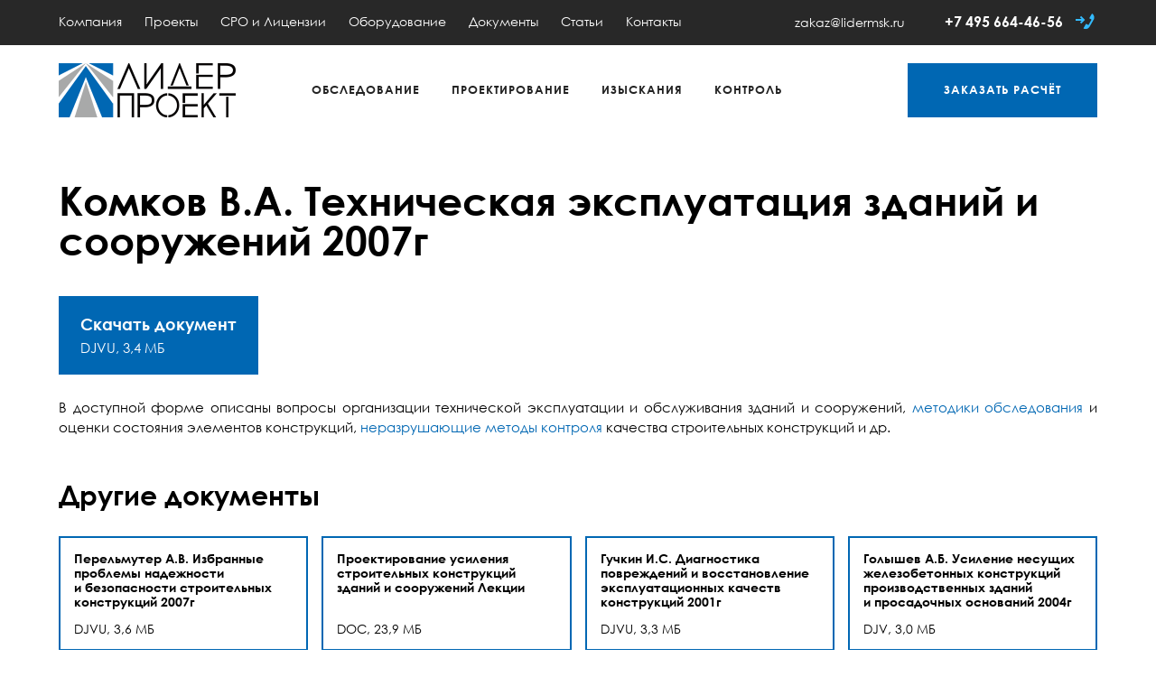

--- FILE ---
content_type: text/html; charset=utf-8
request_url: https://lidermsk.ru/documents/99/komkov-va-tehnicheskaya-ekspluatatsiya-zdanij-i-sooruzhenij-2007g/
body_size: 5338
content:
<!DOCTYPE html>
<html lang="ru">
<head>
  

  <meta charset="utf-8">

  <title>Комков В.А. Техническая эксплуатация зданий и сооружений 2007г</title>

  <meta name="description" content="Комков В.А. Техническая эксплуатация зданий и сооружений 2007г">
  <meta name="keywords" content="Техническая эксплуатация зданий и сооружений, техническая эксплуатация зданий, техническая эксплуатация сооружений, Комков В.А., Комков В А, Комков, техническая эксплуатация зданий и сооружений скачать,">

  <link rel="apple-touch-icon" sizes="180x180" href="/apple-touch-icon.png">
  <link rel="icon" type="image/png" sizes="32x32" href="/favicon-32x32.png">
  <link rel="icon" type="image/png" sizes="16x16" href="/favicon-16x16.png">
  <link rel="manifest" href="/manifest.json">
  <link rel="mask-icon" href="/safari-pinned-tab.svg" color="#0067b3">

  <meta name="theme-color" content="#0067b3">

  <meta name="viewport" content="width=device-width,initial-scale=1">

  
    <link rel="canonical" href="https://lidermsk.ru/documents/99/komkov-va-tehnicheskaya-ekspluatatsiya-zdanij-i-sooruzhenij-2007g/">
  

  <meta http-equiv="x-dns-prefetch-control" content="on">
  <link rel="dns-prefetch" href="https://static.lidermsk.ru/">

  <link rel="stylesheet" href="https://static.lidermsk.ru/cache/css/0dd8da723c27.css" type="text/css" />

  <script type="text/javascript" src="https://static.lidermsk.ru/cache/js/1daa998e2f3e.js"></script>

  
    <!-- Global site tag (gtag.js) - Google Analytics -->
    <script async src="https://www.googletagmanager.com/gtag/js?id=UA-130691252-1"></script>
    <script>
      window.dataLayer = window.dataLayer || [];
      function gtag(){dataLayer.push(arguments);}
      gtag('js', new Date());
      gtag('config', 'UA-130691252-1');
    </script>
  

  
</head>
<body class="">

<div class="headline">
  <div class="wrapper">
    <div class="headline-menu">
      
  <div><a href="/about/">Компания</a></div>

  <div><a href="/projects/">Проекты</a></div>

  <div><a href="/certificates/">СРО и Лицензии</a></div>

  <div><a href="/devices/">Оборудование</a></div>

  <div><a href="/documents/">Документы</a></div>

  <div><a href="/articles/">Статьи</a></div>

  <div><a href="/contacts/">Контакты</a></div>

    </div>
    <div class="headline-burger">
      <span><img src="https://static.lidermsk.ru/project/svg/Menu.svg" alt="" width="24" height="24"></span>
    </div>
    <div class="headline-phone">
      
        <a href="mailto:zakaz@lidermsk.ru" class="addit email">zakaz@lidermsk.ru</a>
      
      <a href="tel:+74956644656">+7 495 664-46-56</a>
      <span class="callback js-open-callback">
        <img src="https://static.lidermsk.ru/project/svg/Callback.svg" alt="" width="24" height="24">
      </span>
      <form action="/callback-request/" method="post" class="callback-form js-callback-form">
        <input type='hidden' name='csrfmiddlewaretoken' value='LMKGASgWreUJ4stGcr66C7spw1cPEvPJ8scFn27TMVn5olHVvoySNGSOdHVVZK9V' />
        Введите свой номер и мы перезвоним в течение 15 минут:
        <input type="tel" value="" maxlength="50" placeholder="+7 (___) ___-__-__">
        <input type="submit" value="Перезвоните мне!">
      </form>
      <a href="tel:+74956644656" class="mobile">
        <img src="https://static.lidermsk.ru/project/svg/Phone.svg" alt="+74956644656" width="24" height="24">
      </a>
    </div>
    <div class="headline-search">
      <span><img src="https://static.lidermsk.ru/project/svg/Search.svg" alt="" width="17" height="17"></span>
    </div>
  </div>
</div>

<div class="header">
  <div class="wrapper">
    <a href="/" class="header-logo">Инжиниринговая компания "Лидер Проект"</a>
    <div class="header-menu">
      


  <div class="header-menu-item">
    <a href="/services/category/1/obsledovanie/" class="header-menu-item-link">Обследование</a>
    
      <div class="header-menu-item-children">
        
          <div >
            <a href="/services/1/tehnicheskoe-obsledovanie-zdanij-i-sooruzhenij/">
              Обследование зданий и сооружений
              
            </a>
            
          </div>
        
          <div >
            <a href="/services/34/lazernoe-skanirovanie-i-modelirovanie-zdanij-i-sooruzhenij/">
              Лазерное сканирование и моделирование
              
            </a>
            
          </div>
        
          <div >
            <a href="/services/25/obsledovanie-stroitelnyih-konstruktsij-i-gruntov-osnovaniya/">
              Обследование конструкций и грунтов
              
            </a>
            
          </div>
        
          <div >
            <a href="/services/8/obsledovanie-inzhenernyih-sistem-setej-i-oborudovaniya/">
              Обследование инженерных систем
              
            </a>
            
          </div>
        
          <div >
            <a href="/services/6/obmernyie-rabotyi-zdanij-i-sooruzhenij-stroitelnyih-konstruktsij/">
              Обмерные работы
              
            </a>
            
          </div>
        
          <div >
            <a href="/services/7/raschetyi-zdanij-sooruzhenij-stroitelnyih-konstruktsij-i-gruntov-osnovanij/">
              Расчеты конструкций
              
            </a>
            
          </div>
        
      </div>
    
  </div>

  <div class="header-menu-item">
    <a href="/services/category/3/proektirovanie/" class="header-menu-item-link">Проектирование</a>
    
      <div class="header-menu-item-children">
        
          <div >
            <a href="/services/31/bim-informatsionnoe-modelirovanie-zdanij/">
              BIM — информационное моделирование зданий
              
            </a>
            
          </div>
        
          <div >
            <a href="/services/35/kompleksnoe-soprovozhdenie-rekonstruktsii-zdanij-i-sooruzhenij/">
              Комплексное сопровождение реконструкция зданий и сооружений
              
            </a>
            
          </div>
        
          <div >
            <a href="/services/15/proektirovanie-zdanij-i-sooruzhenij-novogo-stroitelstva/">
              Проектирование нового строительства
              
            </a>
            
          </div>
        
          <div >
            <a href="/services/27/proektirovanie-rekonstruktsii-zdanij-i-sooruzhenij/">
              Проектирование реконструкции
              
            </a>
            
          </div>
        
          <div >
            <a href="/services/29/usilenie-konstruktsij-i-gruntov-osnovanij/">
              Усиление конструкций
              
            </a>
            
          </div>
        
          <div >
            <a href="/services/19/proektirovanie-inzhenernyih-sistem-setej-tehnologicheskogo-oborudovaniya/">
              Проектирование инженерных систем и сетей
              
            </a>
            
          </div>
        
      </div>
    
  </div>

  <div class="header-menu-item">
    <a href="/services/category/2/izyiskaniya/" class="header-menu-item-link">Изыскания</a>
    
      <div class="header-menu-item-children">
        
          <div >
            <a href="/services/11/inzhenerno-geologicheskie-izyiskaniya-dlya-novogo-stroitelstva-i-rekonstruktsii/">
              Геологические изыскания
              
            </a>
            
          </div>
        
          <div >
            <a href="/services/10/inzhenerno-geodezicheskie-izyiskaniya-dlya-novogo-stroitelstva-i-rekonstruktsii/">
              Геодезические изыскания
              
            </a>
            
          </div>
        
          <div >
            <a href="/services/12/inzhenerno-ekologicheskie-izyiskaniya-dlya-novogo-stroitelstva-i-rekonstruktsii/">
              Экологические изыскания
              
            </a>
            
          </div>
        
      </div>
    
  </div>

  <div class="header-menu-item">
    <a href="/services/category/4/stroitelnyij-kontrol/" class="header-menu-item-link">Контроль</a>
    
      <div class="header-menu-item-children">
        
          <div >
            <a href="/services/32/stroitelnyij-kontrol/">
              Строительный контроль
              
            </a>
            
          </div>
        
          <div >
            <a href="/services/26/avtorskij-nadzor/">
              Авторский надзор
              
            </a>
            
          </div>
        
      </div>
    
  </div>


<script>
  initHeaderMenu();
</script>
    </div>
    <a href="/online-request/" class="header-request">Заказать<span> расчёт</span></a>
  </div>
</div>

<!--noindex-->
<div class="mobileMenu" style="display: none;">
  <div class="mobileMenu-main"></div>
  <div class="mobileMenu-addit"></div>
</div>
<div class="mobileMenuOverlay" style="display: none;">
  <span class="mobileMenuOverlay-close"></span>
</div>
<!--/noindex-->

<div class="content">
  
    <div class="wrapper">
      
  <div class="documentsPage">
    <h1>Комков В.А. Техническая эксплуатация зданий и сооружений 2007г</h1>
    <div class="documentsPage-section">
      <div class="documentsPage-section-side">
        <a href="/media/documents/3d/3db4efcea20abc387bc2d5008414bf7b.djvu" download="Комков В.А. Техническая эксплуатация зданий и сооружений 2007г.djvu" class="button">
          <div>Скачать документ</div>
          DJVU,
          3,4 МБ
        </a>
      </div>
      <div class="typo documentsPage-section-main">
        <p>В доступной форме описаны вопросы организации технической эксплуатации и обслуживания зданий и сооружений, <a href="http://www.lidermsk.ru/articles/46/">методики обследования</a> и оценки состояния элементов конструкций, <a href="http://www.lidermsk.ru/articles/48/">неразрушающие методы контроля</a> качества строительных конструкций и др.</p>
      </div>
    </div>
    
      <div class="documentsPage-other">
        <span>Другие документы</span>
        <div class="documentsList">
          


  <a href="/documents/98/perelmuter-av-izbrannyie-problemyi-nadezhnosti-i-bezopasnosti-stroitelnyih-konstruktsij-2007g/" class="documentsList-item">
    <div class="documentsList-item-name">
      Перельмутер А.В. Избранные проблемы надежности и безопасности строительных конструкций 2007г
    </div>
    <div class="documentsList-item-file">
      DJVU,
      3,6 МБ
    </div>
  </a>

  <a href="/documents/107/proektirovanie-usileniya-stroitelnyih-konstruktsij-zdanij-i-sooruzhenij-lektsii/" class="documentsList-item">
    <div class="documentsList-item-name">
      Проектирование усиления строительных конструкций зданий и сооружений Лекции
    </div>
    <div class="documentsList-item-file">
      DOC,
      23,9 МБ
    </div>
  </a>

  <a href="/documents/103/guchkin-is-diagnostika-povrezhdenij-i-vosstanovlenie-ekspluatatsionnyih-kachestv-konstruktsij-2001g/" class="documentsList-item">
    <div class="documentsList-item-name">
      Гучкин И.С. Диагностика повреждений и восстановление эксплуатационных качеств конструкций 2001г
    </div>
    <div class="documentsList-item-file">
      DJVU,
      3,3 МБ
    </div>
  </a>

  <a href="/documents/79/golyishev-ab-usilenie-nesuschih-zhelezobetonnyih-konstruktsij-proizvodstvennyih-zdanij-i-prosadochnyih-osnovanij-2004g/" class="documentsList-item">
    <div class="documentsList-item-name">
      Голышев А.Б. Усиление несущих железобетонных конструкций производственных зданий и просадочных оснований 2004г
    </div>
    <div class="documentsList-item-file">
      DJV,
      3,0 МБ
    </div>
  </a>

  <a href="/documents/96/miroshnichenko-as-obsledovanie-i-otsenka-ostatochnyih-resursov-stroitelnyih-konstruktsij-2004g/" class="documentsList-item">
    <div class="documentsList-item-name">
      Мирошниченко А.С. Обследование и оценка остаточных ресурсов строительных конструкций 2004г
    </div>
    <div class="documentsList-item-file">
      DJVU,
      4,3 МБ
    </div>
  </a>

  <a href="/documents/81/grozdov-vt-tehnicheskoe-obsledovanie-stroitelnyih-konstruktsij-zdanij-i-sooruzhenij-2001g/" class="documentsList-item">
    <div class="documentsList-item-name">
      Гроздов В.Т. Техническое обследование строительных конструкций зданий и сооружений 2001г
    </div>
    <div class="documentsList-item-file">
      DJVU,
      1,5 МБ
    </div>
  </a>

  <a href="/documents/77/golyishev-ab-proektirovanie-usilenij-nesuschih-zhelezobetonnyih-konstruktsij-proizvodstvennyih-zdanij-2001g/" class="documentsList-item">
    <div class="documentsList-item-name">
      Голышев А.Б. Проектирование усилений несущих железобетонных конструкций производственных зданий 2001г
    </div>
    <div class="documentsList-item-file">
      DJVU,
      8,7 МБ
    </div>
  </a>

  <a href="/documents/166/kocherzhenko-vv-tehnologiya-rekonstruktsii-zdanij-i-sooruzhenij-2007g/" class="documentsList-item">
    <div class="documentsList-item-name">
      Кочерженко В.В. Технология реконструкции зданий и сооружений 2007г
    </div>
    <div class="documentsList-item-file">
      DJVU,
      2,5 МБ
    </div>
  </a>

        </div>
        <a href="/documents/" class="button">Все документы</a>
      </div>
    
  </div>

    </div>
  
</div>

<div class="footer">
  <div class="wrapper">
    <div class="footer-top">
      <a href="/" class="footer-top-logo">Инжиниринговая компания "Лидер Проект"</a>
      <a href="/sitemap/" class="footer-top-sitemap">Карта сайта</a>
    </div>
    <div class="footer-mid">
      

<div class="footer-mid-services">
  
    <div class="footer-mid-services-column">
      
        <div class="footer-mid-services-column-group">
          <div class="footer-mid-services-column-group-title">
            <a href="/services/category/1/obsledovanie/">Обследование</a>
          </div>
          <div class="footer-mid-services-column-group-items">
            
              <div><a href="/services/1/tehnicheskoe-obsledovanie-zdanij-i-sooruzhenij/">Обследование зданий и сооружений</a></div>
            
              <div><a href="/services/34/lazernoe-skanirovanie-i-modelirovanie-zdanij-i-sooruzhenij/">Лазерное сканирование и моделирование</a></div>
            
              <div><a href="/services/25/obsledovanie-stroitelnyih-konstruktsij-i-gruntov-osnovaniya/">Обследование конструкций и грунтов</a></div>
            
              <div><a href="/services/8/obsledovanie-inzhenernyih-sistem-setej-i-oborudovaniya/">Обследование инженерных систем</a></div>
            
              <div><a href="/services/6/obmernyie-rabotyi-zdanij-i-sooruzhenij-stroitelnyih-konstruktsij/">Обмерные работы</a></div>
            
              <div><a href="/services/7/raschetyi-zdanij-sooruzhenij-stroitelnyih-konstruktsij-i-gruntov-osnovanij/">Расчеты конструкций</a></div>
            
          </div>
        </div>
      
        <div class="footer-mid-services-column-group">
          <div class="footer-mid-services-column-group-title">
            <a href="/services/category/2/izyiskaniya/">Изыскания</a>
          </div>
          <div class="footer-mid-services-column-group-items">
            
              <div><a href="/services/11/inzhenerno-geologicheskie-izyiskaniya-dlya-novogo-stroitelstva-i-rekonstruktsii/">Геологические изыскания</a></div>
            
              <div><a href="/services/10/inzhenerno-geodezicheskie-izyiskaniya-dlya-novogo-stroitelstva-i-rekonstruktsii/">Геодезические изыскания</a></div>
            
              <div><a href="/services/12/inzhenerno-ekologicheskie-izyiskaniya-dlya-novogo-stroitelstva-i-rekonstruktsii/">Экологические изыскания</a></div>
            
          </div>
        </div>
      
    </div>
  
    <div class="footer-mid-services-column">
      
        <div class="footer-mid-services-column-group">
          <div class="footer-mid-services-column-group-title">
            <a href="/services/category/3/proektirovanie/">Проектирование</a>
          </div>
          <div class="footer-mid-services-column-group-items">
            
              <div><a href="/services/31/bim-informatsionnoe-modelirovanie-zdanij/">BIM — информационное моделирование зданий</a></div>
            
              <div><a href="/services/35/kompleksnoe-soprovozhdenie-rekonstruktsii-zdanij-i-sooruzhenij/">Комплексное сопровождение реконструкция зданий и сооружений</a></div>
            
              <div><a href="/services/15/proektirovanie-zdanij-i-sooruzhenij-novogo-stroitelstva/">Проектирование нового строительства</a></div>
            
              <div><a href="/services/27/proektirovanie-rekonstruktsii-zdanij-i-sooruzhenij/">Проектирование реконструкции</a></div>
            
              <div><a href="/services/29/usilenie-konstruktsij-i-gruntov-osnovanij/">Усиление конструкций</a></div>
            
              <div><a href="/services/19/proektirovanie-inzhenernyih-sistem-setej-tehnologicheskogo-oborudovaniya/">Проектирование инженерных систем и сетей</a></div>
            
          </div>
        </div>
      
        <div class="footer-mid-services-column-group">
          <div class="footer-mid-services-column-group-title">
            <a href="/services/category/4/stroitelnyij-kontrol/">Строительный контроль</a>
          </div>
          <div class="footer-mid-services-column-group-items">
            
              <div><a href="/services/32/stroitelnyij-kontrol/">Строительный контроль</a></div>
            
              <div><a href="/services/26/avtorskij-nadzor/">Авторский надзор</a></div>
            
          </div>
        </div>
      
    </div>
  
</div>
      <div class="footer-mid-menu">
        
  <div><a href="/about/">Компания</a></div>

  <div><a href="/projects/">Проекты</a></div>

  <div><a href="/certificates/">СРО и Лицензии</a></div>

  <div><a href="/devices/">Оборудование</a></div>

  <div><a href="/documents/">Документы</a></div>

  <div><a href="/articles/">Статьи</a></div>

  <div><a href="/contacts/">Контакты</a></div>

      </div>
      <div class="footer-mid-contacts">
        <div class="footer-mid-contacts-phone">
          <a href="tel:+74956644656">+7 495 664-46-56</a>
        </div>
        
          <p>
            Москва, ул. Космонавтов,<br>д. 7, корп. 2, оф.16-18
          </p>
        
        
          <p>
            <a href="mailto:zakaz@lidermsk.ru">zakaz@lidermsk.ru</a>
          </p>
        
        <p class="footer-mid-contacts-social">
          <a href="https://www.instagram.com/lidermsk/" target="_blank" title="Instagram" class="footer-mid-contacts-social-instagram">Instagram</a>
        </p>
      </div>
    </div>
    <div class="footer-bot">
      <div class="footer-bot-request">
        <a href="/online-request/">Заказать расчёт</a>
      </div>
      <div class="footer-bot-copy">
        &copy; 2010-2026, ООО «Лидер Проект»
      </div>
    </div>
  </div>
</div>


  
  









  

  <!-- Yandex.Metrika counter -->
  <script type="text/javascript" >
      (function (d, w, c) {
          (w[c] = w[c] || []).push(function() {
              try {
                  w.yaCounter22651498 = new Ya.Metrika({
                      id:22651498,
                      clickmap:true,
                      trackLinks:true,
                      accurateTrackBounce:true,
                      webvisor:true
                  });
              } catch(e) { }
          });

          var n = d.getElementsByTagName("script")[0],
              s = d.createElement("script"),
              f = function () { n.parentNode.insertBefore(s, n); };
          s.type = "text/javascript";
          s.async = true;
          s.src = "https://mc.yandex.ru/metrika/watch.js";

          if (w.opera == "[object Opera]") {
              d.addEventListener("DOMContentLoaded", f, false);
          } else { f(); }
      })(document, window, "yandex_metrika_callbacks");
  </script>
  <noscript><div><img src="https://mc.yandex.ru/watch/22651498" style="position:absolute; left:-9999px;" alt="" /></div></noscript>
  <!-- /Yandex.Metrika counter -->


</body>
</html>

--- FILE ---
content_type: text/css; charset=utf-8
request_url: https://static.lidermsk.ru/cache/css/0dd8da723c27.css
body_size: 48468
content:
.clearfix:after {
  content: "";
  display: table;
  clear: both;
}
@-webkit-keyframes swing {
  20% {
    -webkit-transform: rotate(10deg);
            transform: rotate(10deg);
  }
  40% {
    -webkit-transform: rotate(-5deg);
            transform: rotate(-5deg);
  }
  60% {
    -webkit-transform: rotate(2.5deg);
            transform: rotate(2.5deg);
  }
  80% {
    -webkit-transform: rotate(-2.5deg);
            transform: rotate(-2.5deg);
  }
  100% {
    -webkit-transform: rotate(0deg);
            transform: rotate(0deg);
  }
}
@keyframes swing {
  20% {
    -webkit-transform: rotate(10deg);
            transform: rotate(10deg);
  }
  40% {
    -webkit-transform: rotate(-5deg);
            transform: rotate(-5deg);
  }
  60% {
    -webkit-transform: rotate(2.5deg);
            transform: rotate(2.5deg);
  }
  80% {
    -webkit-transform: rotate(-2.5deg);
            transform: rotate(-2.5deg);
  }
  100% {
    -webkit-transform: rotate(0deg);
            transform: rotate(0deg);
  }
}
@-webkit-keyframes rotate360 {
  100% {
    -webkit-transform: rotate(360deg);
            transform: rotate(360deg);
  }
}
@keyframes rotate360 {
  100% {
    -webkit-transform: rotate(360deg);
            transform: rotate(360deg);
  }
}
@-webkit-keyframes preloader-spinner {
  from {
    -webkit-transform: rotate(0deg);
            transform: rotate(0deg);
  }
  to {
    -webkit-transform: rotate(360deg);
            transform: rotate(360deg);
  }
}
@keyframes preloader-spinner {
  from {
    -webkit-transform: rotate(0deg);
            transform: rotate(0deg);
  }
  to {
    -webkit-transform: rotate(360deg);
            transform: rotate(360deg);
  }
}
@-webkit-keyframes btn-move {
  0% {
    background-position: 0 0;
  }
  100% {
    background-position: 28px 0;
  }
}
@keyframes btn-move {
  0% {
    background-position: 0 0;
  }
  100% {
    background-position: 28px 0;
  }
}
@font-face {
  font-family: 'Century Gothic';
  src: url('https://static.lidermsk.ru/project/fonts/CenturyGothic.eot?71d5f5ece24f');
  src: local('Century Gothic'), local('CenturyGothic'), url('https://static.lidermsk.ru/project/fonts/CenturyGothic.eot?&71d5f5ece24f#iefix') format('embedded-opentype'), url('https://static.lidermsk.ru/project/fonts/CenturyGothic.woff?71d5f5ece24f') format('woff'), url('https://static.lidermsk.ru/project/fonts/CenturyGothic.ttf?71d5f5ece24f') format('truetype');
  font-weight: normal;
  font-style: normal;
}
@font-face {
  font-family: 'Century Gothic';
  src: url('https://static.lidermsk.ru/project/fonts/CenturyGothic-Bold.eot?71d5f5ece24f');
  src: local('Century Gothic Bold'), local('CenturyGothic-Bold'), url('https://static.lidermsk.ru/project/fonts/CenturyGothic-Bold.eot?&71d5f5ece24f#iefix') format('embedded-opentype'), url('https://static.lidermsk.ru/project/fonts/CenturyGothic-Bold.woff?71d5f5ece24f') format('woff'), url('https://static.lidermsk.ru/project/fonts/CenturyGothic-Bold.ttf?71d5f5ece24f') format('truetype'), local('Century Gothic Bold'), local('CenturyGothic-Bold');
  font-weight: bold;
  font-style: normal;
}
@font-face {
  font-family: 'Century Gothic';
  src: url('https://static.lidermsk.ru/project/fonts/CenturyGothic-Italic.eot?71d5f5ece24f');
  src: local('Century Gothic Italic'), local('CenturyGothic-Italic'), url('https://static.lidermsk.ru/project/fonts/CenturyGothic-Italic.eot?&71d5f5ece24f#iefix') format('embedded-opentype'), url('https://static.lidermsk.ru/project/fonts/CenturyGothic-Italic.woff?71d5f5ece24f') format('woff'), url('https://static.lidermsk.ru/project/fonts/CenturyGothic-Italic.ttf?71d5f5ece24f') format('truetype');
  font-weight: normal;
  font-style: italic;
}
@font-face {
  font-family: 'Century Gothic';
  src: url('https://static.lidermsk.ru/project/fonts/CenturyGothic-BoldItalic.eot?71d5f5ece24f');
  src: local('Century Gothic Bold Italic'), local('CenturyGothic-BoldItalic'), url('https://static.lidermsk.ru/project/fonts/CenturyGothic-BoldItalic.eot?&71d5f5ece24f#iefix') format('embedded-opentype'), url('https://static.lidermsk.ru/project/fonts/CenturyGothic-BoldItalic.woff?71d5f5ece24f') format('woff'), url('https://static.lidermsk.ru/project/fonts/CenturyGothic-BoldItalic.ttf?71d5f5ece24f') format('truetype');
  font-weight: bold;
  font-style: italic;
}
/*! normalize.css v3.0.1 | MIT License | git.io/normalize */
/**
 * 1. Set default font family to sans-serif.
 * 2. Prevent iOS text size adjust after orientation change, without disabling
 *    user zoom.
 */
html {
  font-family: sans-serif;
  /* 1 */
  -ms-text-size-adjust: 100%;
  /* 2 */
  -webkit-text-size-adjust: 100%;
  /* 2 */
}
/**
 * Remove default margin.
 */
body {
  margin: 0;
}
/* HTML5 display definitions
   ========================================================================== */
/**
 * Correct `block` display not defined for any HTML5 element in IE 8/9.
 * Correct `block` display not defined for `details` or `summary` in IE 10/11 and Firefox.
 * Correct `block` display not defined for `main` in IE 11.
 */
article,
aside,
details,
figcaption,
figure,
footer,
header,
hgroup,
main,
nav,
section,
summary {
  display: block;
}
/**
 * 1. Correct `inline-block` display not defined in IE 8/9.
 * 2. Normalize vertical alignment of `progress` in Chrome, Firefox, and Opera.
 */
audio,
canvas,
progress,
video {
  display: inline-block;
  /* 1 */
  vertical-align: baseline;
  /* 2 */
}
/**
 * Prevent modern browsers from displaying `audio` without controls.
 * Remove excess height in iOS 5 devices.
 */
audio:not([controls]) {
  display: none;
  height: 0;
}
/**
 * Address `[hidden]` styling not present in IE 8/9/10.
 * Hide the `template` element in IE 8/9/11, Safari, and Firefox < 22.
 */
[hidden],
template {
  display: none;
}
/* Links
   ========================================================================== */
/**
 * Remove the gray background color from active links in IE 10.
 */
a {
  background: transparent;
}
/**
 * Improve readability when focused and also mouse hovered in all browsers.
 */
a:active,
a:hover {
  outline: 0;
}
/* Text-level semantics
   ========================================================================== */
/**
 * Address styling not present in IE 8/9/10/11, Safari, and Chrome.
 */
abbr[title] {
  border-bottom: 1px dotted;
}
/**
 * Address style set to `bolder` in Firefox 4+, Safari, and Chrome.
 */
b,
strong {
  font-weight: bold;
}
/**
 * Address styling not present in Safari and Chrome.
 */
dfn {
  font-style: italic;
}
/**
 * Address variable `h1` font-size and margin within `section` and `article`
 * contexts in Firefox 4+, Safari, and Chrome.
 */
h1 {
  font-size: 2em;
  margin: 0.67em 0;
}
/**
 * Address styling not present in IE 8/9.
 */
mark {
  background: #ff0;
  color: #000;
}
/**
 * Address inconsistent and variable font size in all browsers.
 */
small {
  font-size: 80%;
}
/**
 * Prevent `sub` and `sup` affecting `line-height` in all browsers.
 */
sub,
sup {
  font-size: 75%;
  line-height: 0;
  position: relative;
  vertical-align: baseline;
}
sup {
  top: -0.5em;
}
sub {
  bottom: -0.25em;
}
/* Embedded content
   ========================================================================== */
/**
 * Remove border when inside `a` element in IE 8/9/10.
 */
img {
  border: 0;
}
/**
 * Correct overflow not hidden in IE 9/10/11.
 */
svg:not(:root) {
  overflow: hidden;
}
/* Grouping content
   ========================================================================== */
/**
 * Address margin not present in IE 8/9 and Safari.
 */
figure {
  margin: 1em 40px;
}
/**
 * Address differences between Firefox and other browsers.
 */
hr {
  box-sizing: content-box;
  height: 0;
}
/**
 * Contain overflow in all browsers.
 */
pre {
  overflow: auto;
}
/**
 * Address odd `em`-unit font size rendering in all browsers.
 */
code,
kbd,
pre,
samp {
  font-family: monospace, monospace;
  font-size: 1em;
}
/* Forms
   ========================================================================== */
/**
 * Known limitation: by default, Chrome and Safari on OS X allow very limited
 * styling of `select`, unless a `border` property is set.
 */
/**
 * 1. Correct color not being inherited.
 *    Known issue: affects color of disabled elements.
 * 2. Correct font properties not being inherited.
 * 3. Address margins set differently in Firefox 4+, Safari, and Chrome.
 */
button,
input,
optgroup,
select,
textarea {
  background: #fff;
  color: inherit;
  /* 1 */
  font: inherit;
  /* 2 */
  margin: 0;
  /* 3 */
}
/**
 * Address `overflow` set to `hidden` in IE 8/9/10/11.
 */
button {
  overflow: visible;
}
/**
 * Address inconsistent `text-transform` inheritance for `button` and `select`.
 * All other form control elements do not inherit `text-transform` values.
 * Correct `button` style inheritance in Firefox, IE 8/9/10/11, and Opera.
 * Correct `select` style inheritance in Firefox.
 */
button,
select {
  text-transform: none;
}
/**
 * 1. Avoid the WebKit bug in Android 4.0.* where (2) destroys native `audio`
 *    and `video` controls.
 * 2. Correct inability to style clickable `input` types in iOS.
 * 3. Improve usability and consistency of cursor style between image-type
 *    `input` and others.
 */
button,
html input[type="button"],
input[type="reset"],
input[type="submit"] {
  -webkit-appearance: button;
  /* 2 */
  cursor: pointer;
  /* 3 */
}
/**
 * Re-set default cursor for disabled elements.
 */
button[disabled],
html input[disabled] {
  cursor: default;
}
/**
 * Remove inner padding and border in Firefox 4+.
 */
button::-moz-focus-inner,
input::-moz-focus-inner {
  border: 0;
  padding: 0;
}
/**
 * Address Firefox 4+ setting `line-height` on `input` using `!important` in
 * the UA stylesheet.
 */
input {
  line-height: normal;
}
/**
 * It's recommended that you don't attempt to style these elements.
 * Firefox's implementation doesn't respect box-sizing, padding, or width.
 *
 * 1. Address box sizing set to `content-box` in IE 8/9/10.
 * 2. Remove excess padding in IE 8/9/10.
 */
input[type="checkbox"],
input[type="radio"] {
  box-sizing: border-box;
  /* 1 */
  padding: 0;
  /* 2 */
}
/**
 * Fix the cursor style for Chrome's increment/decrement buttons. For certain
 * `font-size` values of the `input`, it causes the cursor style of the
 * decrement button to change from `default` to `text`.
 */
input[type="number"]::-webkit-inner-spin-button,
input[type="number"]::-webkit-outer-spin-button {
  height: auto;
}
/**
 * 1. Address `appearance` set to `searchfield` in Safari and Chrome.
 * 2. Address `box-sizing` set to `border-box` in Safari and Chrome
 *    (include `-moz` to future-proof).
 */
input[type="search"] {
  -webkit-appearance: textfield;
  /* 1 */
  /* 2 */
  box-sizing: content-box;
}
/**
 * Remove inner padding and search cancel button in Safari and Chrome on OS X.
 * Safari (but not Chrome) clips the cancel button when the search input has
 * padding (and `textfield` appearance).
 */
input[type="search"]::-webkit-search-cancel-button,
input[type="search"]::-webkit-search-decoration {
  -webkit-appearance: none;
}
/**
 * Define consistent border, margin, and padding.
 */
fieldset {
  border: 1px solid #c0c0c0;
  margin: 0 2px;
  padding: 0.35em 0.625em 0.75em;
}
/**
 * 1. Correct `color` not being inherited in IE 8/9/10/11.
 * 2. Remove padding so people aren't caught out if they zero out fieldsets.
 */
legend {
  border: 0;
  /* 1 */
  padding: 0;
  /* 2 */
}
/**
 * Remove default vertical scrollbar in IE 8/9/10/11.
 */
textarea {
  overflow: auto;
}
/**
 * Don't inherit the `font-weight` (applied by a rule above).
 * NOTE: the default cannot safely be changed in Chrome and Safari on OS X.
 */
optgroup {
  font-weight: bold;
}
/* Tables
   ========================================================================== */
/**
 * Remove most spacing between table cells.
 */
table {
  border-collapse: collapse;
  border-spacing: 0;
}
td,
th {
  padding: 0;
}
body {
  color: #000;
  font-family: 'Century Gothic', CenturyGothic, AppleGothic, Tahoma, Arial, sans-serif;
  font-size: 15px;
  line-height: 1;
}
a {
  color: #000;
  text-decoration: none;
}
a:hover {
  color: #0067b3;
}
input,
select,
textarea {
  border: 0;
  font-family: 'Century Gothic', CenturyGothic, AppleGothic, Tahoma, Arial, sans-serif;
  margin: 0;
  outline: 0;
  padding: 0;
}
h1,
h2,
h3,
h4,
h5,
h6,
.h1 {
  font-weight: normal;
  line-height: 1.1;
  text-align: left;
}
h1,
.h1 {
  line-height: 1;
}
h1,
.h1,
h2 {
  color: #000;
  margin: 0 0 25px;
  font-size: 44px;
  font-weight: bold;
}
h1 span,
.h1 span,
h2 span {
  color: #999;
}
.typo {
  line-height: 1.5;
  text-align: justify;
}
.typo p {
  margin: 10px 0 0;
}
.typo ul,
.typo ol {
  margin: 15px 0 20px 25px;
  padding: 0;
  text-align: left;
}
.typo ul li {
  list-style: square;
}
.typo ol li {
  list-style: decimal;
  padding-left: 5px;
}
.typo ul ul,
.typo ul ol,
.typo ol ul,
.typo ol ol {
  margin: 5px 0 10px 25px;
}
.typo ul {
  margin-left: 0;
}
.typo ul li {
  list-style: none;
  margin: 5px 0 0;
  padding: 0 0 0 22px;
  position: relative;
}
.typo ul li:before {
  content: '';
  display: block;
  left: 0;
  position: absolute;
  top: 7px;
  width: 0;
  height: 0;
  border-style: solid;
  border-width: 10px 10px 0 0;
  border-color: #0067b3 transparent transparent transparent;
}
.typo figure {
  margin: 0;
  padding: 0;
}
.typo img {
  box-sizing: border-box;
  display: block;
  height: auto;
  margin: 25px 0;
  max-width: 100%;
  width: auto;
}
.imageBlock {
  margin: 25px 0 0;
}
.imageBlock a {
  border: 0;
  display: block;
  text-decoration: none;
}
.imageBlock a img {
  display: block;
  margin: 0;
}
.imageBlock--double:after {
  content: "";
  display: table;
  clear: both;
}
.imageBlock--double a {
  box-sizing: border-box;
  float: left;
  width: 50%;
}
.imageBlock--double a:first-child {
  padding-right: 10px;
}
.imageBlock--double a:last-child {
  padding-left: 10px;
}
.sliderBlock {
  float: none !important;
  margin: 25px 0 !important;
}
.youtubeBlock {
  clear: both !important;
  float: none !important;
  margin: 25px 0;
  position: relative;
}
.youtubeBlock:after {
  content: '';
  display: block;
  padding: 0 0 56.25%;
}
.youtubeBlock iframe {
  height: 100%;
  left: 0;
  position: absolute;
  top: 0;
  width: 100%;
}
.typo > *:first-child {
  margin-top: 0;
}
.typo > *:last-child {
  margin-bottom: 0;
}
.typo a {
  color: #0067b3;
  text-decoration: none;
}
.typo a:hover {
  text-decoration: underline;
}
.typo h2 {
  font-size: 120%;
  font-weight: bold;
  margin: 35px 0 20px;
  line-height: 1.3;
  text-transform: uppercase;
}
.typo h3 {
  font-size: 16px;
  font-weight: bold;
  line-height: 20px;
  margin: 30px 0 15px;
}
.typo table {
  border: solid #ddd;
  border-width: 0 1px 1px 0;
}
.typo table th,
.typo table td {
  border: solid #ddd;
  border-width: 1px 0 0 1px;
  padding: 5px 5px 6px;
}
.typo table .label {
  background: #f5f5f5;
  color: #777;
  text-align: right;
  width: 30%;
}
.typo--list2col ul {
  -webkit-column-count: 2;
          column-count: 2;
  -webkit-column-gap: 30px;
          column-gap: 30px;
  margin-top: 0;
}
.typo--list2col ul li {
  display: inline-block;
  margin-top: 15px;
}
.typo--list2col h2 + ul {
  margin-top: -10px;
}
@media (max-width: 970px) {
  h1,
  .h1 {
    font-size: 30px;
  }
}
@media (max-width: 600px) {
  .typo--list2col ul {
    -webkit-column-count: auto;
            column-count: auto;
    -webkit-column-gap: normal;
            column-gap: normal;
    margin-top: 15px;
  }
  .typo--list2col ul li {
    display: list-item;
    margin-top: 5px;
  }
  .typo--list2col h2 + ul {
    margin-top: 15px;
  }
}
.baseTooltip {
  background: #fff;
  border: 1px solid #bbb;
  border-radius: 2px;
  box-shadow: 0 0 8px rgba(0, 0, 0, 0.2);
  font-size: 11px;
  line-height: 12px;
  max-width: 400px;
  padding: 5px 7px;
  position: absolute;
  z-index: 100;
}
.adminEditLink {
  background: no-repeat url('[data-uri]') 50% 50%;
  bottom: 10px;
  height: 40px;
  left: 10px;
  margin: -34px 0 0;
  opacity: 0.5;
  position: fixed;
  width: 40px;
  z-index: 2001;
}
.adminEditLink:hover {
  opacity: 1;
}
#mouse-loader {
  display: none;
  height: 20px;
  position: absolute;
  width: 20px;
  z-index: 99999;
  border-radius: 100%;
  border: 2px solid;
  border-top-color: rgba(255, 255, 255, 0.75);
  border-bottom-color: rgba(0, 0, 0, 0.65);
  border-left-color: rgba(255, 255, 255, 0.75);
  border-right-color: rgba(0, 0, 0, 0.65);
  -webkit-animation: preloader-spinner 0.65s linear infinite;
          animation: preloader-spinner 0.65s linear infinite;
}
.button {
  background: transparent;
  border: 2px solid #0067b3;
  color: #0067b3;
  display: inline-block;
  font-size: 15px;
  font-weight: bold;
  padding: 12px 20px 13px;
  text-decoration: none;
  vertical-align: top;
}
.button:hover {
  background: #0067b3;
  color: #fff;
}
.button.loading {
  background: #0067b3 !important;
  color: #fff !important;
  cursor: default !important;
  opacity: 0.5 !important;
}
html {
  background: #fff;
  height: 100%;
  overflow-y: scroll;
  width: 100%;
}
body {
  background: #fff;
  box-sizing: border-box;
  display: -webkit-box;
  display: -ms-flexbox;
  display: flex;
  -webkit-box-orient: vertical;
  -webkit-box-direction: normal;
      -ms-flex-flow: column nowrap;
          flex-flow: column nowrap;
  min-width: 320px;
  min-height: 100%;
  height: auto !important;
  position: relative;
}
.wrapper {
  box-sizing: border-box;
  height: 100%;
  margin: 0 auto;
  max-width: 1190px;
  padding: 0 20px;
  position: relative;
}
.headline {
  background: #282828;
  color: #fff;
  font-size: 14px;
  height: 50px;
}
.headline a {
  color: #fff;
}
.headline a:hover {
  color: #bbb;
}
.headline-menu {
  float: left;
  height: 100%;
}
.headline-menu div {
  float: left;
  height: 100%;
  margin: 0 25px 0 0;
}
.headline-menu div:last-child {
  margin-right: 0;
}
.headline-menu div a {
  box-sizing: border-box;
  display: block;
  height: 100%;
  padding: 17px 0 0;
}
.headline-burger {
  cursor: pointer;
  display: none;
  height: 24px;
  left: 15px;
  position: absolute;
  top: 13px;
  width: 24px;
  -webkit-tap-highlight-color: transparent;
}
.headline-burger span {
  display: block;
  height: 100%;
  width: 100%;
}
.headline-search {
  display: none;
  float: right;
  height: 100%;
  margin: 0 40px 0 0;
}
.headline-search span {
  display: block;
  height: 17px;
  margin: 16px 0 0;
  width: 17px;
}
.headline-phone {
  box-sizing: border-box;
  float: right;
  font-weight: bold;
  height: 100%;
  margin: 0;
  padding: 16px 0 0;
}
.headline-phone a {
  color: #fff !important;
  cursor: default;
  font-size: 16px;
  margin-left: 40px;
}
.headline-phone .callback {
  cursor: pointer;
  display: inline-block;
  height: 24px;
  margin: -4px 0 0 10px;
  vertical-align: top;
  width: 24px;
}
.headline-phone .callback-form {
  background: #e5e5e5;
  color: #000;
  display: none;
  font-size: 15px;
  font-weight: normal;
  line-height: 1.2;
  padding: 30px 35px 35px;
  position: absolute;
  right: 20px;
  top: 100%;
  width: 260px;
  z-index: 1000;
}
.headline-phone .callback-form input[type="tel"] {
  background: #fff;
  border: 2px solid #0067b3;
  box-sizing: border-box;
  margin: 15px 0;
  padding: 10px;
  width: 100%;
}
.headline-phone .callback-form input[type="submit"] {
  background: #0067b3;
  box-sizing: border-box;
  color: #fff;
  display: block;
  font-size: 15px;
  font-weight: bold;
  line-height: 1;
  padding: 12px 20px 13px;
  text-decoration: none;
  vertical-align: top;
  width: 100%;
}
.headline-phone .callback-form input[type="submit"].m-loading {
  cursor: default;
  opacity: 0.5;
  pointer-events: none;
}
.headline-phone a.mobile {
  display: none;
}
.headline-phone a.email {
  font-size: 14px;
  font-weight: normal;
}
.headline-phone a.email:hover {
  color: #bbb !important;
  cursor: pointer;
}
.header {
  height: 100px;
}
.header-logo {
  background: url("[data-uri]") no-repeat 0 0;
  background-size: 100% 100%;
  display: block;
  height: 60px;
  left: 20px;
  overflow: hidden;
  position: absolute;
  text-indent: -9999px;
  top: 20px;
  white-space: nowrap;
  width: 196px;
}
.header-menu {
  height: 100%;
  left: 300px;
  position: absolute;
  top: 0;
}
.header-menu-item {
  box-sizing: border-box;
  float: left;
  height: 100%;
  padding: 0 35px 0 0;
  position: relative;
}
.header-menu-item:last-child {
  padding-right: 0;
}
.header-menu-item-link {
  box-sizing: border-box;
  color: #222;
  display: block;
  font-size: 13px;
  font-weight: bold;
  height: 100%;
  letter-spacing: 1px;
  padding: 43px 0 0;
  text-transform: uppercase;
}
.header-menu-item-link:hover {
  color: #0067b3;
}
.header-menu-item-children {
  background: #eee;
  display: none;
  left: 0;
  margin: -5px 0 0;
  position: absolute;
  top: 100%;
  width: 250px;
  z-index: 100;
}
.header-menu-item-children div {
  position: relative;
}
.header-menu-item-children div a {
  color: #555;
  display: block;
  font-size: 13px;
  font-weight: bold;
  line-height: 17px;
  padding: 15px 25px;
  position: relative;
  text-transform: uppercase;
}
.header-menu-item-children div a:hover {
  background: rgba(0, 0, 0, 0.05);
  color: #000;
}
.header-menu-item-children div a > i {
  cursor: pointer;
  display: block;
  height: 14px;
  margin: -8px 0 0;
  position: absolute;
  right: 17px;
  top: 50%;
  -webkit-user-select: none;
     -moz-user-select: none;
      -ms-user-select: none;
          user-select: none;
  width: 14px;
}
.header-menu-item-children div a > i:before,
.header-menu-item-children div a > i:after {
  background: #0067b3;
  display: block;
  content: '';
  position: absolute;
}
.header-menu-item-children div a > i:before {
  height: 14px;
  left: 6px;
  top: 0;
  width: 2px;
}
.header-menu-item-children div a > i:after {
  height: 2px;
  left: 0;
  top: 6px;
  width: 14px;
}
.header-menu-item-children div a > i:hover:before,
.header-menu-item-children div a > i:hover:after {
  background: #000;
}
.header-menu-item-children div ul {
  display: none;
  list-style: none;
  margin: 0;
  padding: 0;
}
.header-menu-item-children div ul li {
  margin: 0;
  padding: 0;
}
.header-menu-item-children div ul li a {
  font-weight: normal;
  padding: 10px 25px;
  text-transform: none;
}
.header-menu-item-children div.m-parent > a {
  padding-right: 45px;
}
.header-menu-item-children div.m-opened > a > i:before {
  display: none;
}
.header-menu-item-children div.m-opened ul {
  display: block;
}
.header-menu-item.active .header-menu-item-link {
  border-top: 5px solid #0067b3;
  color: #0067b3;
  padding-top: 38px;
}
.header-menu-item.active .header-menu-item-children {
  display: block;
}
.header-request {
  background: #0067b3;
  bottom: 20px;
  box-sizing: border-box;
  color: #fff !important;
  display: block;
  font-size: 13px;
  font-weight: bold;
  letter-spacing: 1px;
  line-height: 58px;
  padding: 0 40px;
  position: absolute;
  right: 20px;
  text-align: center;
  text-decoration: none;
  text-transform: uppercase;
  top: 20px;
}
.header-request:hover {
  background: #0b83dc;
}
.content {
  margin: 50px 0 50px;
}
.content .wrapper {
  height: auto;
}
.footer {
  background: #282828;
  color: #fff;
  margin: auto 0 0;
  padding: 50px 0;
}
.footer a {
  color: #fff;
}
.footer a:hover {
  color: #999;
}
.footer-top {
  display: none;
  margin: 0 0 47px;
}
.footer-top-logo {
  background: url("[data-uri]") no-repeat 0 0;
  background-size: 100% 100%;
  display: block;
  height: 60px;
  overflow: hidden;
  text-indent: -9999px;
  white-space: nowrap;
  width: 176px;
}
.footer-top-sitemap {
  display: none;
}
.footer-mid {
  display: -webkit-box;
  display: -ms-flexbox;
  display: flex;
  -webkit-box-orient: horizontal;
  -webkit-box-direction: normal;
      -ms-flex-direction: row;
          flex-direction: row;
  overflow: hidden;
}
.footer-mid-services {
  font-size: 0;
  width: 100%;
}
.footer-mid-services-column {
  box-sizing: border-box;
  display: inline-block;
  font-size: 14px;
  line-height: 18px;
  padding: 0 10% 0 0;
  vertical-align: top;
  width: 50%;
}
.footer-mid-services-column-group {
  margin: 0 0 35px;
}
.footer-mid-services-column-group-title {
  font-weight: bold;
  letter-spacing: 1px;
  margin: 0 0 15px;
  text-transform: uppercase;
}
.footer-mid-services-column-group-items {
  font-size: 13px;
}
.footer-mid-services-column-group-items div {
  margin: 10px 0 0;
}
.footer-mid-menu {
  -ms-flex-negative: 0;
      flex-shrink: 0;
  float: right;
  font-size: 14px;
  font-weight: bold;
  line-height: 18px;
  text-transform: uppercase;
  width: 200px;
}
.footer-mid-menu div {
  margin: 20px 0 0;
}
.footer-mid-menu div:first-child {
  margin: 0;
}
.footer-mid-contacts {
  -ms-flex-negative: 0;
      flex-shrink: 0;
  float: right;
  width: 250px;
}
.footer-mid-contacts-phone {
  font-size: 24px;
  margin: 0 0 8px;
}
.footer-mid-contacts-phone a {
  color: #fff !important;
  cursor: default;
}
.footer-mid-contacts p {
  line-height: 18px;
  margin: 25px 0 0;
}
.footer-mid-contacts-social {
  padding-top: 10px;
}
.footer-mid-contacts-social-instagram {
  background: url("data:image/svg+xml,%3C%3Fxml%20version%3D%221.0%22%20%3F%3E%3Csvg%20id%3D%22Logo%22%20style%3D%22enable-background%3Anew%200%200%20512%20512%3B%22%20version%3D%221.1%22%20viewBox%3D%220%200%20512%20512%22%20xml%3Aspace%3D%22preserve%22%20xmlns%3D%22http%3A%2F%2Fwww.w3.org%2F2000%2Fsvg%22%20xmlns%3Axlink%3D%22http%3A%2F%2Fwww.w3.org%2F1999%2Fxlink%22%3E%3Cg%3E%3Cpath%20fill%3D%22%23fff%22%20d%3D%22M256%2C49.5c67.3%2C0%2C75.2%2C0.3%2C101.8%2C1.5c24.6%2C1.1%2C37.9%2C5.2%2C46.8%2C8.7c11.8%2C4.6%2C20.2%2C10%2C29%2C18.8c8.8%2C8.8%2C14.3%2C17.2%2C18.8%2C29%20%20%20c3.4%2C8.9%2C7.6%2C22.2%2C8.7%2C46.8c1.2%2C26.6%2C1.5%2C34.5%2C1.5%2C101.8s-0.3%2C75.2-1.5%2C101.8c-1.1%2C24.6-5.2%2C37.9-8.7%2C46.8%20%20%20c-4.6%2C11.8-10%2C20.2-18.8%2C29c-8.8%2C8.8-17.2%2C14.3-29%2C18.8c-8.9%2C3.4-22.2%2C7.6-46.8%2C8.7c-26.6%2C1.2-34.5%2C1.5-101.8%2C1.5%20%20%20s-75.2-0.3-101.8-1.5c-24.6-1.1-37.9-5.2-46.8-8.7c-11.8-4.6-20.2-10-29-18.8c-8.8-8.8-14.3-17.2-18.8-29%20%20%20c-3.4-8.9-7.6-22.2-8.7-46.8c-1.2-26.6-1.5-34.5-1.5-101.8s0.3-75.2%2C1.5-101.8c1.1-24.6%2C5.2-37.9%2C8.7-46.8%20%20%20c4.6-11.8%2C10-20.2%2C18.8-29c8.8-8.8%2C17.2-14.3%2C29-18.8c8.9-3.4%2C22.2-7.6%2C46.8-8.7C180.8%2C49.7%2C188.7%2C49.5%2C256%2C49.5%20M256%2C4.1%20%20%20c-68.4%2C0-77%2C0.3-103.9%2C1.5C125.3%2C6.8%2C107%2C11.1%2C91%2C17.3c-16.6%2C6.4-30.6%2C15.1-44.6%2C29.1c-14%2C14-22.6%2C28.1-29.1%2C44.6%20%20%20c-6.2%2C16-10.5%2C34.3-11.7%2C61.2C4.4%2C179%2C4.1%2C187.6%2C4.1%2C256c0%2C68.4%2C0.3%2C77%2C1.5%2C103.9c1.2%2C26.8%2C5.5%2C45.1%2C11.7%2C61.2%20%20%20c6.4%2C16.6%2C15.1%2C30.6%2C29.1%2C44.6c14%2C14%2C28.1%2C22.6%2C44.6%2C29.1c16%2C6.2%2C34.3%2C10.5%2C61.2%2C11.7c26.9%2C1.2%2C35.4%2C1.5%2C103.9%2C1.5%20%20%20s77-0.3%2C103.9-1.5c26.8-1.2%2C45.1-5.5%2C61.2-11.7c16.6-6.4%2C30.6-15.1%2C44.6-29.1c14-14%2C22.6-28.1%2C29.1-44.6%20%20%20c6.2-16%2C10.5-34.3%2C11.7-61.2c1.2-26.9%2C1.5-35.4%2C1.5-103.9s-0.3-77-1.5-103.9c-1.2-26.8-5.5-45.1-11.7-61.2%20%20%20c-6.4-16.6-15.1-30.6-29.1-44.6c-14-14-28.1-22.6-44.6-29.1c-16-6.2-34.3-10.5-61.2-11.7C333%2C4.4%2C324.4%2C4.1%2C256%2C4.1L256%2C4.1z%22%2F%3E%3Cpath%20fill%3D%22%23fff%22%20d%3D%22M256%2C126.6c-71.4%2C0-129.4%2C57.9-129.4%2C129.4S184.6%2C385.4%2C256%2C385.4S385.4%2C327.4%2C385.4%2C256S327.4%2C126.6%2C256%2C126.6z%20M256%2C340%20%20%20c-46.4%2C0-84-37.6-84-84s37.6-84%2C84-84c46.4%2C0%2C84%2C37.6%2C84%2C84S302.4%2C340%2C256%2C340z%22%2F%3E%3Ccircle%20fill%3D%22%23fff%22%20cx%3D%22390.5%22%20cy%3D%22121.5%22%20r%3D%2230.2%22%2F%3E%3C%2Fg%3E%3C%2Fsvg%3E") no-repeat 0 0;
  background-size: 100% 100%;
  display: inline-block;
  height: 32px;
  overflow: hidden;
  text-indent: -999px;
  vertical-align: top;
  width: 32px;
}
.footer-bot {
  margin: 30px 0 0;
  position: relative;
}
.footer-bot-copy {
  color: #999;
}
.footer-bot-request {
  bottom: 0;
  position: absolute;
  right: 0;
}
.footer-bot-request a {
  background: #0067b3;
  color: #fff !important;
  display: block;
  font-size: 13px;
  font-weight: bold;
  letter-spacing: 1px;
  padding: 15px 25px;
  text-align: center;
  text-transform: uppercase;
}
.footer-bot-request a:hover {
  background: #0b83dc;
}
@media (min-width: 971px) and (max-width: 1130px) {
  .header-request {
    line-height: 12px;
    padding-top: 15px;
  }
  .header-request span {
    display: block;
    margin: 5px 0 0;
  }
}
@media (max-width: 1070px) {
  .headline-phone .addit {
    display: none;
  }
}
@media (max-width: 1040px) {
  .header-menu {
    left: 260px;
  }
  .header-menu-item {
    padding-right: 30px;
  }
}
@media (max-width: 970px) {
  .headline-menu {
    display: none;
  }
  .headline-phone {
    font-size: 16px;
    padding-top: 12px;
  }
  .headline-phone a {
    display: none;
  }
  .headline-phone .callback {
    display: none;
  }
  .headline-phone a.mobile {
    display: block !important;
  }
  .headline-burger {
    display: block;
  }
  .header-menu {
    display: none;
  }
  .footer-mid {
    -ms-flex-wrap: wrap;
        flex-wrap: wrap;
  }
  .footer-mid-services {
    width: 75%;
  }
  .footer-mid-menu {
    width: 25%;
  }
  .footer-mid-contacts {
    margin: 25px 0;
    width: 100%;
  }
}
@media (max-width: 600px) {
  .headline-phone {
    font-size: 16px;
    margin-right: 1px;
  }
  .header-request {
    line-height: 12px;
    padding: 15px 20px;
  }
  .header-request span {
    display: block;
    margin: 5px 0 0;
  }
  .footer {
    padding: 40px 0;
  }
  .footer-top {
    margin: 0 0 37px;
  }
  .footer-mid-services {
    width: 100%;
  }
  .footer-mid-services-column {
    padding: 0;
    width: 100%;
  }
  .footer-mid-services-column-group {
    margin: 0 0 10px;
  }
  .footer-mid-services-column-group-items {
    display: none;
  }
  .footer-mid-menu {
    margin: 25px 0 0;
    width: 100%;
  }
  .footer-mid-menu div {
    margin: 15px 0 0;
  }
  .footer-mid-menu div:first-child {
    margin: 0;
  }
  .footer-mid-menu div a {
    color: #555;
  }
  .footer-mid-contacts {
    margin: 40px 0 0;
  }
  .footer-bot-copy {
    margin: 40px 0 0;
  }
  .footer-bot-request {
    bottom: auto;
    position: relative;
    right: auto;
  }
}
@media (max-width: 370px) {
  .header {
    height: 88px;
  }
  .header-logo {
    height: 48px;
    width: 157px;
  }
  .header-request {
    line-height: 11px;
    padding-top: 10px;
  }
}
@media (max-width: 970px) {
  .mobileMenu {
    background: #0067b3;
    bottom: 0;
    box-sizing: border-box;
    display: none;
    font-size: 14px;
    font-weight: bold;
    left: 0;
    letter-spacing: 1px;
    line-height: 18px;
    margin: 0;
    max-width: 400px;
    overflow-y: auto;
    padding: 40px 30px;
    position: fixed;
    text-align: left;
    text-transform: uppercase;
    top: 0;
    -webkit-transform: translate(-100%, 0);
            transform: translate(-100%, 0);
    transition: -webkit-transform 500ms;
    transition: transform 500ms;
    transition: transform 500ms, -webkit-transform 500ms;
    width: 75%;
    z-index: 100001;
  }
  .mobileMenu a {
    color: #fff;
    -webkit-tap-highlight-color: transparent;
  }
  .mobileMenu-main {
    border-bottom: 1px solid rgba(255, 255, 255, 0.5);
    margin: 0 0 35px;
    padding: 0 0 18px;
  }
  .mobileMenu-main > div {
    margin: 0 0 17px;
  }
  .mobileMenu-main > div > a:after {
    content: '+';
    display: inline-block;
    margin: 0 0 0 5px;
    opacity: 0.5;
  }
  .mobileMenu-main > div > a i {
    display: none;
  }
  .mobileMenu-main > div > div {
    display: none;
    font-size: 12px;
    line-height: 16px;
    margin: 17px 0 27px 15px;
  }
  .mobileMenu-main > div > div > div {
    margin: 12px 0 0;
    position: relative;
  }
  .mobileMenu-main > div > div > div:before {
    content: '';
    display: block;
    left: -15px;
    position: absolute;
    top: 3px;
    width: 0;
    height: 0;
    border-style: solid;
    border-width: 6px 6px 0 0;
    border-color: rgba(255, 255, 255, 0.5) transparent transparent transparent;
  }
  .mobileMenu-main > div > div > div ul {
    display: none;
  }
  .mobileMenu-main > div.active > a:after {
    content: '−';
  }
  .mobileMenu-main > div.active > div {
    display: block;
  }
  .mobileMenu-addit div {
    margin: 17px 0 0;
  }
  .mobileMenuOverlay {
    background: rgba(0, 0, 0, 0.85);
    bottom: -10px;
    left: -10px;
    position: fixed;
    right: -10px;
    top: -10px;
    z-index: 100000;
  }
  .mobileMenuOverlay-close {
    background: url("[data-uri]") no-repeat 0 0;
    background-size: 100% 100%;
    cursor: pointer;
    display: block;
    height: 23px;
    opacity: 0.75;
    position: absolute;
    right: 30px;
    top: 30px;
    width: 23px;
    z-index: 1;
  }
  html.nav .mobileMenu {
    -webkit-transform: translate(0, 0);
            transform: translate(0, 0);
  }
}
@media (min-width: 971px) {
  .mobileMenu,
  .mobileMenuOverlay {
    display: none !important;
  }
}
.pagination {
  cursor: default;
  font-size: 15px;
  line-height: 35px;
  margin: 15px 0 0;
}
.pagination:after {
  content: "";
  display: table;
  clear: both;
}
.pagination > .page,
.pagination > .next,
.pagination > .prev,
.pagination > .interval {
  background: #282828;
  border: 1px solid #282828;
  color: #fff;
  display: block;
  float: left;
  height: 35px;
  margin: 0 10px 10px 0;
  text-align: center;
  text-decoration: none;
  width: 35px;
}
.pagination > .next,
.pagination > .prev,
.pagination > .interval {
  padding: 0 12px;
  width: auto;
}
.pagination > a {
  transition-property: background, border-color;
  transition-duration: 0.2s;
  transition-timing-function: ease;
}
.pagination > a:hover {
  background: #444;
  border-color: #444;
  transition: none;
}
.pagination > a:active {
  background: #444;
  border-color: #444;
  color: #fff;
  transition: none;
}
.pagination > .current {
  background: #0067b3;
  border-color: #0067b3;
  color: #fff;
}
.mainPage {
  margin: -50px 0 -50px;
}
.mainPage h1 {
  display: none;
}
.mainPage-mainSlider {
  position: relative;
}
.mainPage-mainSlider .owl-nav {
  position: static;
}
.mainPage-mainSlider .owl-nav div {
  height: 44px;
  margin: -47px 0 0;
  position: absolute;
  top: 50%;
  width: 28px;
  z-index: 10;
}
.mainPage-mainSlider .owl-nav .owl-prev {
  background: url('https://static.lidermsk.ru/project/svg/Cursor Prev Shadow.svg?6affe9e67abd') no-repeat 50% 50%;
  display: none;
  left: 3%;
}
.mainPage-mainSlider .owl-nav .owl-next {
  background: url('https://static.lidermsk.ru/project/svg/Cursor Next Shadow.svg?6affe9e67abd') no-repeat 50% 50%;
  right: 3%;
}
.mainPage-mainSlider-item {
  padding: 0 0 50px;
  position: relative;
  -webkit-transform: translateZ(0);
          transform: translateZ(0);
}
.mainPage-mainSlider-item:before {
  content: '';
  display: block;
  padding: 0 0 460px;
}
.mainPage-mainSlider-item-bg {
  background: no-repeat 100% 0;
  bottom: 50px;
  left: 0;
  overflow: hidden;
  position: absolute;
  right: 0;
  top: 0;
  z-index: 1;
}
.mainPage-mainSlider-item-counter {
  color: #0067b3;
  font-size: 18px;
  font-weight: bold;
  left: 0;
  position: absolute;
  top: 25px;
  z-index: 3;
}
.mainPage-mainSlider-item-main {
  background: #fff;
  bottom: 0;
  left: 0;
  position: absolute;
  top: 0;
  width: 280px;
  z-index: 2;
}
.mainPage-mainSlider-item-main svg {
  height: 100%;
  left: 100%;
  position: absolute;
  top: 0;
  width: 50%;
}
.mainPage-mainSlider-item-main-title {
  font-size: 36px;
  font-weight: bold;
  margin: 60px -15% 20px 0;
  position: relative;
}
.mainPage-mainSlider-item-main-text {
  font-size: 15px;
  line-height: 1.5;
  margin: 0 -15% 0 0;
  position: relative;
}
.mainPage-mainSlider-item-main-button {
  margin: 30px 0 0;
}
.mainPage-mainSlider-item-main-button a {
  border: 2px solid #0067b3;
  color: #0067b3;
  display: inline-block;
  font-size: 15px;
  font-weight: bold;
  padding: 12px 20px 13px;
  text-decoration: none;
  vertical-align: top;
}
.mainPage-mainSlider-item-main-button a:hover {
  background: #0067b3;
  color: #fff;
}
.mainPage-mainSlider-item-addit {
  background: rgba(0, 103, 179, 0.9);
  bottom: 0;
  box-sizing: border-box;
  color: #fff;
  padding: 25px 10% 25px 25px;
  position: absolute;
  right: 0;
  width: 68%;
  z-index: 2;
}
.mainPage-mainSlider-item-addit svg {
  height: 100%;
  opacity: 0.9;
  position: absolute;
  right: 100%;
  top: 0;
  width: 50px;
}
.mainPage-mainSlider-item-addit-title {
  font-size: 18px;
  font-weight: bold;
  margin: 0 0 10px;
}
.mainPage-mainSlider-item-addit-text {
  font-size: 13px;
  line-height: 1.5;
}
.mainPage-mainSlider-item-addit-counter {
  display: none;
}
.mainPage-featuresSlider {
  position: relative;
}
.mainPage-featuresSlider .owl-nav {
  display: block;
  position: static;
}
.mainPage-featuresSlider .owl-nav div {
  height: 44px;
  margin: -47px 0 0;
  position: absolute;
  top: 50%;
  width: 28px;
  z-index: 10;
}
.mainPage-featuresSlider .owl-nav .owl-prev {
  background: url('https://static.lidermsk.ru/project/svg/Cursor Prev Shadow.svg?6affe9e67abd') no-repeat 50% 50%;
  left: 3%;
}
.mainPage-featuresSlider .owl-nav .owl-next {
  background: url('https://static.lidermsk.ru/project/svg/Cursor Next Shadow.svg?6affe9e67abd') no-repeat 50% 50%;
  right: 510px;
}
.mainPage-featuresSlider-item {
  position: relative;
  -webkit-transform: translateZ(0);
          transform: translateZ(0);
}
.mainPage-featuresSlider-item:before {
  content: '';
  display: block;
  padding: 0 0 460px;
}
.mainPage-featuresSlider-item-bg {
  background: no-repeat 100% 0;
  bottom: 0;
  left: 0;
  overflow: hidden;
  position: absolute;
  right: 0;
  top: 0;
  z-index: 1;
}
.mainPage-featuresSlider-item-counter {
  color: #0067b3;
  font-size: 18px;
  font-weight: bold;
  position: absolute;
  right: 0;
  top: 45px;
  width: 350px;
  z-index: 4;
}
.mainPage-featuresSlider-item-main {
  background: #fff;
  bottom: 0;
  padding: 0 0 0 30px;
  position: absolute;
  right: 0;
  top: 0;
  width: 350px;
  z-index: 3;
}
.mainPage-featuresSlider-item-main svg {
  height: 100%;
  right: 100%;
  position: absolute;
  top: 0;
  width: 140px;
}
.mainPage-featuresSlider-item-main-title {
  font-size: 30px;
  font-weight: bold;
  margin: 80px 0 20px;
  position: relative;
}
.mainPage-featuresSlider-item-main-text {
  font-size: 15px;
  line-height: 1.5;
  margin: 0;
  position: relative;
}
.mainPage-featuresSlider-item-main-button {
  margin: 30px 0 0;
}
.mainPage-featuresSlider-item-main-button a {
  border: 2px solid #0067b3;
  color: #0067b3;
  display: inline-block;
  font-size: 15px;
  font-weight: bold;
  padding: 12px 20px 13px;
  text-decoration: none;
  vertical-align: top;
}
.mainPage-featuresSlider-item-main-button a:hover {
  background: #0067b3;
  color: #fff;
}
.mainPage-featuresSlider-item-addit {
  background: rgba(0, 0, 0, 0.8);
  bottom: 0;
  box-sizing: border-box;
  color: #fff;
  left: 0;
  padding: 25px 540px 25px 25px;
  position: absolute;
  width: 100%;
  z-index: 2;
}
.mainPage-featuresSlider-item-addit-title {
  font-size: 18px;
  font-weight: bold;
  margin: 0 0 10px;
}
.mainPage-featuresSlider-item-addit-text {
  font-size: 13px;
  line-height: 1.5;
}
.mainPage-featuresSlider-item-addit-counter {
  display: none;
}
.mainPage-serviceCategories {
  margin: 65px 0 0;
  overflow: hidden;
}
.mainPage-serviceCategories-item {
  float: left;
  margin: 0 4% 0 0;
  width: 22%;
}
.mainPage-serviceCategories-item:last-child {
  margin-right: 0;
}
.mainPage-serviceCategories-item-icon {
  height: 85px;
  margin: 0 0 35px;
}
.mainPage-serviceCategories-item-icon img {
  display: block;
}
.mainPage-serviceCategories-item-title {
  font-size: 22px;
  font-weight: bold;
  margin: 0 0 20px;
}
.mainPage-serviceCategories-item-descr {
  font-size: 14px;
  line-height: 1.5;
  margin: 0 0 20px;
}
.mainPage-serviceCategories-item-more {
  font-size: 15px;
  font-weight: bold;
}
.mainPage-serviceCategories-item-more a {
  color: #0067b3;
}
.mainPage-serviceCategories-item-more a:hover {
  text-decoration: underline;
}
.mainPage-serviceCategories-item-services {
  font-size: 15px;
  font-weight: bold;
  margin: 25px 0 0;
}
.mainPage-serviceCategories-item-services div {
  margin: 18px 0 0;
}
.mainPage-serviceCategories-item-services div a {
  color: #0067b3;
}
.mainPage-serviceCategories-item-services div a:hover {
  text-decoration: underline;
}
.mainPage-serviceCategories.m-compact .mainPage-serviceCategories-item-descr {
  display: none !important;
}
.mainPage-advantages {
  background: #0078d3 url('https://static.lidermsk.ru/project/img/advantages-bg.2x.png?aecffa201aa7') no-repeat 0 0;
  background-size: cover;
  color: #fff;
  margin: 65px 0 0;
  overflow: hidden;
  padding: 3.5%;
}
.mainPage-advantages-title {
  font-size: 30px;
  font-weight: bold;
  margin: 0 0 10px;
}
.mainPage-advantages-column {
  box-sizing: border-box;
  float: left;
  width: 50%;
}
.mainPage-advantages-column:nth-child(2) {
  padding-right: 2.5%;
}
.mainPage-advantages-column:nth-child(3) {
  padding-left: 2.5%;
}
.mainPage-advantages-column-item {
  font-size: 15px;
  line-height: 1.5;
  margin: 25px 0 0;
  padding: 0 0 0 35px;
  position: relative;
}
.mainPage-advantages-column-item:before {
  content: '';
  display: block;
  left: 0;
  position: absolute;
  top: 7px;
  width: 0;
  height: 0;
  border-style: solid;
  border-width: 20px 20px 0 0;
  border-color: #fff transparent transparent transparent;
}
.mainPage-map {
  background: #eff5e7 url('https://static.lidermsk.ru/project/img/blurred-map.jpg?eb57bc71d202') no-repeat 50% 50%;
  background-size: cover;
  height: 500px;
  position: relative;
}
.mainPage-map a {
  background: #0067b3;
  box-sizing: border-box;
  color: #fff;
  display: block;
  font-size: 13px;
  font-weight: bold;
  height: 60px;
  left: 50%;
  letter-spacing: 1px;
  line-height: 60px;
  margin: -30px 0 0 -140px;
  position: absolute;
  right: 20px;
  text-align: center;
  text-decoration: none;
  text-transform: uppercase;
  top: 50%;
  white-space: nowrap;
  width: 280px;
}
.mainPage-map a:hover {
  background: #0b83dc;
}
.mainPage-clients {
  background: #dfdfdf;
  padding: 3.5%;
}
.mainPage-clients-title {
  font-size: 30px;
  font-weight: bold;
  margin: 0 0 10px;
}
.mainPage-clients-cont {
  font-size: 0;
  margin: 0 0 -25px -100px;
}
.mainPage-clients-cont-item {
  display: inline-block;
  margin: 25px 0 25px 100px;
  opacity: 0.5;
  transition: opacity 500ms ease;
  vertical-align: top;
}
.mainPage-clients-cont-item:hover {
  opacity: 1;
}
.mainPage-clients-cont-item a {
  border: 0;
  text-decoration: none;
}
.mainPage-clients-cont-item img {
  vertical-align: top;
}
.mainPage-clients-cont.m-compact .mainPage-clients-cont-item {
  margin-top: 0;
  margin-bottom: 35px;
}
@media (max-width: 970px) {
  .mainPage .wrapper.collapse {
    padding-left: 0;
    padding-right: 0;
  }
  .mainPage-mainSlider .owl-nav div {
    margin-top: -18px;
  }
  .mainPage-mainSlider .owl-nav .owl-prev {
    display: block;
  }
  .mainPage-mainSlider-item {
    padding: 0;
  }
  .mainPage-mainSlider-item:before {
    padding: 0 0 50%;
  }
  .mainPage-mainSlider-item-bg {
    background: no-repeat 100% 50%;
    background-size: cover;
    bottom: 0;
  }
  .mainPage-mainSlider-item-counter {
    display: none;
  }
  .mainPage-mainSlider-item-main {
    display: none;
  }
  .mainPage-mainSlider-item-addit {
    padding: 20px 80px 20px 20px;
    width: 100%;
  }
  .mainPage-mainSlider-item-addit svg {
    display: none;
  }
  .mainPage-mainSlider-item-addit-title {
    font-size: 16px;
    line-height: 18px;
  }
  .mainPage-mainSlider-item-addit-text {
    font-size: 12px;
  }
  .mainPage-mainSlider-item-addit-counter {
    color: #fff;
    display: block;
    font-size: 16px;
    font-weight: bold;
    line-height: 18px;
    position: absolute;
    right: 20px;
    top: 20px;
  }
  .mainPage-featuresSlider .owl-nav {
    display: block;
    height: 0;
    left: 0;
    position: absolute;
    top: 25%;
    width: 100%;
  }
  .mainPage-featuresSlider .owl-nav div {
    margin-top: -18px;
  }
  .mainPage-featuresSlider .owl-nav .owl-next {
    right: 3%;
  }
  .mainPage-featuresSlider-item {
    padding: 0;
  }
  .mainPage-featuresSlider-item:before {
    display: none;
  }
  .mainPage-featuresSlider-item-bg {
    background: no-repeat 100% 50%;
    background-size: cover;
    position: relative;
    top: auto;
    left: auto;
    right: auto;
    bottom: auto;
  }
  .mainPage-featuresSlider-item-bg:before {
    content: '';
    display: block;
    padding: 0 0 40%;
  }
  .mainPage-featuresSlider-item-counter {
    display: none;
  }
  .mainPage-featuresSlider-item-main {
    position: relative;
    top: auto;
    left: auto;
    right: auto;
    bottom: auto;
    padding: 20px 20px 50px;
    width: auto;
  }
  .mainPage-featuresSlider-item-main svg {
    display: none;
  }
  .mainPage-featuresSlider-item-main-title {
    margin: 15px 0;
  }
  .mainPage-featuresSlider-item-addit {
    display: none;
  }
  .mainPage-serviceCategories {
    margin-top: 50px;
  }
  .mainPage-serviceCategories-item {
    width: 48%;
  }
  .mainPage-serviceCategories-item:nth-child(2n) {
    margin-right: 0;
  }
  .mainPage-serviceCategories-item:nth-child(1),
  .mainPage-serviceCategories-item:nth-child(2) {
    margin-bottom: 45px;
  }
  .mainPage-serviceCategories-item-icon {
    height: 42px;
    margin-bottom: 20px;
  }
  .mainPage-serviceCategories-item-icon img {
    height: 42px;
    width: 42px;
  }
  .mainPage-advantages {
    margin-top: 50px;
    padding: 30px 0;
  }
  .mainPage-advantages-title {
    margin-bottom: 5px;
  }
  .mainPage-clients {
    padding: 30px 0;
  }
  .mainPage-clients-cont {
    margin-left: -50px;
  }
  .mainPage-clients-cont-item {
    margin-left: 50px;
  }
}
@media (max-width: 600px) {
  .mainPage-mainSlider-item:before {
    padding: 0 0 70%;
  }
  .mainPage-mainSlider-item-addit-title,
  .mainPage-mainSlider-item-addit-counter {
    font-size: 14px;
    font-weight: normal;
    line-height: 18px;
    margin-bottom: 0;
  }
  .mainPage-mainSlider-item-addit-text {
    display: none;
  }
  .mainPage-serviceCategories {
    padding-top: 70px;
    position: relative;
  }
  .mainPage-serviceCategories-item {
    margin: 0 !important;
    width: 100%;
  }
  .mainPage-serviceCategories-item-icon {
    cursor: pointer;
    height: 42px;
    left: 0;
    margin: 0;
    opacity: 0.35;
    position: absolute;
    top: 0;
    width: 42px;
    -webkit-tap-highlight-color: transparent;
  }
  .mainPage-serviceCategories-item-icon img {
    height: 100%;
    width: 100%;
  }
  .mainPage-serviceCategories-item-icon:hover {
    opacity: 1;
  }
  .mainPage-serviceCategories-item-title,
  .mainPage-serviceCategories-item-descr,
  .mainPage-serviceCategories-item-more,
  .mainPage-serviceCategories-item-services {
    display: none;
  }
  .mainPage-serviceCategories-item:nth-child(2) .mainPage-serviceCategories-item-icon {
    left: 67px;
  }
  .mainPage-serviceCategories-item:nth-child(3) .mainPage-serviceCategories-item-icon {
    left: 134px;
  }
  .mainPage-serviceCategories-item:nth-child(4) .mainPage-serviceCategories-item-icon {
    left: 201px;
  }
  .mainPage-serviceCategories-item.active .mainPage-serviceCategories-item-icon {
    cursor: default;
    opacity: 1;
  }
  .mainPage-serviceCategories-item.active .mainPage-serviceCategories-item-title,
  .mainPage-serviceCategories-item.active .mainPage-serviceCategories-item-descr,
  .mainPage-serviceCategories-item.active .mainPage-serviceCategories-item-more,
  .mainPage-serviceCategories-item.active .mainPage-serviceCategories-item-services {
    display: block;
  }
  .mainPage-advantages-title {
    font-size: 24px;
    margin-bottom: 25px;
  }
  .mainPage-advantages-column {
    float: none;
    padding: 0 !important;
    width: 100%;
  }
  .mainPage-advantages-column-item {
    font-size: 14px;
    margin-top: 15px;
  }
  .mainPage-clients-title {
    font-size: 24px;
    margin: 0 0 25px;
  }
  .mainPage-clients-cont {
    margin: 0 0 -15px -25px;
  }
  .mainPage-clients-cont-item {
    margin: 5px 0 15px 25px;
    max-width: 75px;
  }
  .mainPage-clients-cont-item img {
    height: auto;
    max-width: 100%;
  }
}
.aboutPage-slider {
  clear: both;
  float: left;
  margin: 50px 0;
}
.aboutPage-slider:after {
  content: "";
  display: table;
  clear: both;
}
.aboutPage-slider-item {
  overflow: hidden;
  position: relative;
}
.aboutPage-slider-item span {
  background: #f1e6c8;
  bottom: 0;
  display: -webkit-box;
  display: -ms-flexbox;
  display: flex;
  -webkit-box-orient: vertical;
  -webkit-box-direction: normal;
      -ms-flex-direction: column;
          flex-direction: column;
  padding: 0 50px 0 0;
  position: absolute;
  right: 0;
  top: 0;
  width: 230px;
}
.aboutPage-slider-item span svg {
  height: 100%;
  position: absolute;
  right: 100%;
  top: 0;
  width: 140px;
}
.aboutPage-slider-item span i {
  color: #000;
  font-size: 30px;
  font-style: normal;
  font-weight: bold;
  line-height: 1.2;
  margin: auto auto auto 0;
  position: relative;
  text-align: left;
}
.aboutPage-slider-item img {
  display: block;
  height: auto;
  margin: 0;
  max-width: 100%;
}
.aboutPage-slider .owl-nav {
  position: static;
}
.aboutPage-slider .owl-nav div {
  height: 44px;
  margin: -22px 0 0;
  position: absolute;
  top: 50%;
  width: 28px;
  z-index: 10;
}
.aboutPage-slider .owl-nav .owl-prev {
  background: url('https://static.lidermsk.ru/project/svg/Cursor Prev Shadow.svg?6affe9e67abd') no-repeat 50% 50%;
  left: 15px;
}
.aboutPage-slider .owl-nav .owl-next {
  background: url('https://static.lidermsk.ru/project/svg/Cursor Next Shadow.svg?6affe9e67abd') no-repeat 50% 50%;
  right: 15px;
}
.aboutPage-section {
  margin: 60px 0 0;
}
.aboutPage-section:after {
  content: "";
  display: table;
  clear: both;
}
.aboutPage-section:last-child {
  margin-bottom: 25px;
}
h1 + .aboutPage-section {
  margin-top: 40px;
}
.aboutPage-section-side {
  float: left;
  width: 25%;
}
.aboutPage-section-side-title {
  font-size: 28px;
  font-weight: bold;
  line-height: 30px;
  margin: -5px 0 0;
}
.aboutPage-section-side-menu {
  font-weight: bold;
  margin: 5px 0 35px;
}
.aboutPage-section-side-menu div {
  margin: 0 0 15px;
}
.aboutPage-section-side-menu div a {
  color: #0067b3;
  opacity: 0.5;
}
.aboutPage-section-side-menu div a:hover {
  opacity: 1;
}
.aboutPage-section-side-menu div a.active {
  cursor: default;
  opacity: 1;
}
.aboutPage-section-main {
  float: right;
  width: 65%;
}
.aboutPage-services-item {
  margin: 0 0 25px;
  position: relative;
}
.aboutPage-services-item:last-child {
  margin-bottom: 0;
}
.aboutPage-services-item:before {
  content: '';
  display: block;
  left: -30px;
  position: absolute;
  top: 3px;
  width: 0;
  height: 0;
  border-style: solid;
  border-width: 15px 15px 0 0;
  border-color: #0067b3 transparent transparent transparent;
}
.aboutPage-services-item-name {
  font-size: 16px;
  font-weight: bold;
}
.aboutPage-services-item-descr {
  margin: 7px 0 0;
}
.aboutPage-services .button {
  margin-top: 10px;
}
.aboutPage-certificates {
  font-size: 0;
}
.aboutPage-certificates-item {
  border: 2px solid #999;
  box-sizing: border-box;
  display: inline-block;
  margin: 0 3.5% 3.5% 0;
  position: relative;
  vertical-align: top;
  width: 31%;
}
.aboutPage-certificates-item:nth-child(3n) {
  margin-right: 0;
}
.aboutPage-certificates-item-photo {
  padding: 15px;
}
.aboutPage-certificates-item-photo a {
  display: block;
  overflow: hidden;
  position: relative;
  text-decoration: none;
}
.aboutPage-certificates-item-photo a img {
  height: 100%;
  left: 0;
  position: absolute;
  width: 100%;
}
.aboutPage-certificates-item-name {
  background: #fff;
  border: 2px solid #0067b3;
  border-top: 1px solid #0067b3;
  box-shadow: 0 10px 15px rgba(0, 0, 0, 0.2);
  color: #000;
  display: none;
  font-size: 12px;
  font-weight: normal;
  line-height: 15px;
  left: -2px;
  padding: 15px;
  position: absolute;
  right: -2px;
  top: 100%;
  z-index: 1000;
}
.aboutPage-certificates-item:hover {
  border-color: #0067b3;
}
.aboutPage-certificates-item:hover .aboutPage-certificates-item-name {
  display: block;
}
.aboutPage-certificates .button {
  margin-top: 10px;
}
.aboutPage-map {
  height: auto;
  margin: 25px 0;
  max-width: 100%;
  vertical-align: top;
}
@media (max-width: 970px) {
  .aboutPage-slider {
    margin: 35px 0;
  }
  .aboutPage-slider-item span {
    width: 190px;
  }
  .aboutPage-slider-item span i {
    font-size: 24px;
  }
  .aboutPage-section {
    margin-top: 25px !important;
  }
  .aboutPage-section-side {
    float: none;
    width: auto;
  }
  .aboutPage-section-side-title {
    font-size: 24px;
    margin: 40px 0 20px;
  }
  #about-main .aboutPage-section-side {
    margin: 0 0 25px;
  }
  .aboutPage-section-main {
    float: none;
    width: auto;
  }
  .aboutPage-services {
    padding: 10px 0 0 30px;
  }
  .aboutPage-map {
    margin-bottom: 35px;
  }
}
@media (max-width: 600px) {
  .aboutPage-slider-item {
    padding: 0 0 50px;
    position: relative;
  }
  .aboutPage-slider-item span {
    bottom: 0;
    box-sizing: border-box;
    height: 50px;
    left: 0;
    position: absolute;
    right: auto;
    top: auto;
    width: 100%;
  }
  .aboutPage-slider-item span svg {
    display: none;
  }
  .aboutPage-slider-item span i {
    display: block;
    font-size: 18px;
    font-weight: normal;
    line-height: 1;
    margin: 16px 15px 0;
    overflow: hidden;
    text-overflow: ellipsis;
    white-space: nowrap;
  }
  .aboutPage-slider .owl-nav div {
    margin: -43px 0 0;
  }
  .aboutPage-services-descr {
    text-align: left;
  }
  .aboutPage-certificates-item {
    margin: 0 0 20px !important;
    width: 100%;
  }
}
@media all and (-ms-high-contrast: none) {
  *::-ms-backdrop,
  .mainPage-featuresSlider-item-main svg {
    right: 99.8%;
  }
  *::-ms-backdrop,
  .aboutPage-slider-item > span > svg {
    right: 99.8%;
  }
  *::-ms-backdrop,
  .mainPage-mainSlider-item-addit svg {
    right: 99.92%;
  }
}
_:-ms-lang(x),
_:-webkit-full-screen,
.servicesPage-section--promo div svg {
  right: 99.9% !important;
}
.contactsPage-contacts {
  text-align: left;
}
.contactsPage-contacts-item {
  display: block;
  margin: 0 0 25px 0;
  vertical-align: top;
}
.contactsPage-contacts-item-name {
  line-height: 1.3;
  margin: 0 0 10px;
}
.contactsPage-contacts-item-value {
  font-weight: bold;
  margin: 5px 0 0;
  white-space: nowrap;
}
.contactsPage-contacts-item-value a {
  color: #000;
  cursor: default;
  text-decoration: none !important;
}
.contactsPage-contacts-item-value a.email:hover {
  cursor: pointer;
  text-decoration: underline !important;
}
.contactsPage-contacts-item:first-child .contactsPage-contacts-item-value {
  font-size: 28px;
  margin: -5px 0 0;
}
.contactsPage-map {
  background: #f5f5f5;
  height: 450px;
  margin: 20px 0 50px;
}
.mapPage {
  border: 1px solid #e5e5e5;
  margin: -50px 0 -25px;
  position: relative;
  overflow: hidden;
}
.mapPage-cont {
  background: #f5f5f5;
  box-sizing: border-box;
  height: 550px;
  position: relative;
  width: 100%;
  z-index: 50;
}
.mapPage-details {
  background: #fff;
  bottom: 0;
  box-sizing: border-box;
  box-shadow: 15px 0 15px 15px rgba(0, 0, 0, 0.25);
  line-height: 1.1;
  opacity: 0;
  position: absolute;
  right: 0;
  top: 0;
  -webkit-transform: translateX(100%);
          transform: translateX(100%);
  width: 300px;
  will-change: transform, opacity;
  z-index: 100;
}
.mapPage-details:after {
  background: #ffffff;
  background: linear-gradient(0deg, #ffffff 0%, rgba(255, 255, 255, 0) 100%);
  filter: progid:DXImageTransform.Microsoft.gradient(startColorstr="#ffffff", endColorstr="#ffffff", GradientType=1);
  bottom: 0;
  content: '';
  left: 0;
  position: absolute;
  right: 0;
  height: 25px;
  z-index: 100;
}
.mapPage-details-wrap {
  box-sizing: border-box;
  height: 100%;
  padding: 25px;
  position: relative;
}
.mapPage-details-wrap .ps__rail-y {
  z-index: 101;
}
.mapPage-details-close {
  background: rgba(255, 255, 255, 0.75) url('https://static.lidermsk.ru/project/svg/Close.svg?215864603c59') no-repeat 50% 50%;
  background-size: 12px 12px;
  border-radius: 50%;
  box-sizing: border-box;
  cursor: pointer;
  height: 24px;
  position: absolute;
  right: 15px;
  top: 15px;
  width: 24px;
  z-index: 100;
}
.mapPage-details-photo {
  background: #f5f5f5;
  margin: -25px -25px 25px;
  overflow: hidden;
}
.mapPage-details-photo img {
  display: block;
}
.mapPage-details-name {
  font-size: 18px;
  font-weight: bold;
  line-height: 24px;
  margin: 0 25px 15px 0;
}
.mapPage-details-year {
  color: #777;
  font-weight: bold;
  margin: 0 0 15px;
}
.mapPage-details-year a {
  color: #0067b3;
}
.mapPage-details-address {
  color: #777;
  font-size: 14px;
  margin: 0 0 15px;
}
.mapPage-details-descr {
  font-size: 14px;
  line-height: 1.3;
  position: relative;
}
.mapPage-details-descr > *:first-child {
  margin-top: 0;
}
.mapPage-details-descr > *:last-child {
  margin-bottom: 0;
}
.mapPage-details.m-active {
  opacity: 1;
  -webkit-transform: translateX(0);
          transform: translateX(0);
  transition: all 250ms ease;
}
.onlineRequest {
  margin: 40px 0 0;
}
.onlineRequest-side {
  float: left;
  text-align: left;
  width: 25%;
}
.onlineRequest-main {
  float: right;
  width: 65%;
}
.onlineRequest-main-form > ul {
  margin: 0;
  padding: 0;
}
.onlineRequest-main-form > ul:after {
  content: "";
  display: table;
  clear: both;
}
.onlineRequest-main-form > ul > li {
  float: left;
  list-style: none;
  margin: 0 5% 25px 0;
  padding: 0;
  width: 47.5%;
}
.onlineRequest-main-form > ul > li:nth-child(2n) {
  margin-right: 0;
}
.onlineRequest-main-form > ul > li:nth-child(5),
.onlineRequest-main-form > ul > li:nth-child(6) {
  margin-right: 0;
  width: 100%;
}
.onlineRequest-main-form > ul > li label {
  display: block;
  font-weight: bold;
  margin: 0 0 10px;
}
.onlineRequest-main-form > ul > li label i {
  color: #cc0000;
}
.onlineRequest-main-form > ul > li input,
.onlineRequest-main-form > ul > li textarea {
  border: 2px solid #a8a8a8;
  box-sizing: border-box;
  display: block;
  padding: 10px;
  width: 100%;
}
.onlineRequest-main-form > ul > li input:focus,
.onlineRequest-main-form > ul > li textarea:focus {
  border-color: #0067b3;
}
.onlineRequest-main-form > ul > li textarea {
  height: 120px;
}
.onlineRequest-main-form > ul > li p {
  color: #777;
  font-size: 14px;
  margin: 10px 0 0;
}
.onlineRequest-main-form > ul > li .captcha {
  border: 2px solid #0067b3;
  float: left;
  margin: 0 0 10px;
}
.onlineRequest-main-form > ul > li input[type=text][name=captcha_1] {
  float: left;
  margin: 0 0 10px 20px;
  text-transform: uppercase;
  width: 100px;
}
.onlineRequest-main-form > ul > li .errorlist {
  color: #cc0000;
  list-style: none;
  margin: 0;
  padding: 0;
}
.onlineRequest-main-form > ul > li .errorlist li {
  clear: both;
  font-size: 14px;
  line-height: 18px;
  margin: 8px 0 0;
}
.onlineRequest-main-form > ul > li:last-child {
  display: none;
}
.onlineRequest-main-form > div {
  color: #aaa;
  font-size: 12px;
  margin: 15px 0 0;
}
@media (max-width: 970px) {
  .onlineRequest-side {
    float: none;
    margin: -15px 0 0;
    width: auto;
  }
  .onlineRequest-main {
    float: none;
    margin: 40px 0 0;
    width: auto;
  }
}
@media (max-width: 600px) {
  .onlineRequest-main-form > ul > li {
    margin-right: 0;
    width: 100%;
  }
}
.grecaptcha-badge {
  visibility: hidden;
}
.servicesHeader {
  margin: 0 0 5.25%;
}
.servicesHeader h1 {
  float: left;
  font-size: 30px;
  width: 30%;
}
.servicesHeader div {
  float: right;
  font-size: 15px;
  line-height: 1.5;
  width: 65.5%;
}
.servicesHeader div p {
  margin: 0;
}
.servicesSubheader {
  border-bottom: 2px solid #ccc;
  color: #999;
  font-size: 24px;
  font-weight: bold;
  margin: 3.5% 0;
  padding: 0 0 15px;
}
.servicesSubheader a {
  color: #999;
}
.servicesSubheader a:hover {
  color: #0067b3;
}
.servicesList {
  font-size: 0;
}
.servicesList-item {
  display: inline-block;
  margin: 0 3.5% 3.5% 0;
  vertical-align: top;
  width: 31%;
}
.servicesList-item-image {
  margin: 0 0 15px;
  position: relative;
}
.servicesList-item-image:before {
  content: '';
  display: block;
  padding: 0 0 56%;
}
.servicesList-item-image a {
  display: block;
  display: -webkit-box;
  display: -ms-flexbox;
  display: flex;
  height: 100%;
  left: 0;
  overflow: hidden;
  position: absolute;
  text-decoration: none;
  top: 0;
  width: 100%;
}
.servicesList-item-image a img {
  display: block;
  height: auto;
  margin: auto;
  max-width: 80%;
  position: relative;
  width: 80%;
  z-index: 1;
}
.servicesList-item-image a:after {
  background: rgba(0, 0, 0, 0.05);
  bottom: 0;
  content: '';
  display: block;
  left: 0;
  position: absolute;
  right: 0;
  top: 0;
  z-index: 2;
}
.servicesList-item-name {
  font-size: 18px;
  font-weight: bold;
  line-height: 22px;
  padding: 0 40px 0 0;
  position: relative;
}
.servicesList-item-name:after {
  content: '';
  display: block;
  position: absolute;
  right: 0;
  top: 5px;
  width: 0;
  height: 0;
  border-style: solid;
  border-width: 0 15px 15px 0;
  border-color: transparent #0067b3 transparent transparent;
}
.servicesList.m-nobg .servicesList-item-image a img {
  max-width: 100%;
  width: 100%;
}
.servicesList.m-nobg .servicesList-item-image a:after {
  display: none;
}
.servicesList.m-simple .servicesList-item {
  margin: 0 0 30px !important;
  padding: 0 !important;
  width: 100% !important;
}
.servicesList.m-simple .servicesList-item-image {
  display: none;
}
.servicesList.m-simple .servicesList-item-name {
  padding: 0 0 0 30px;
}
.servicesList.m-simple .servicesList-item-name:after {
  border-width: 12px 12px 0 0;
  border-color: #0067b3 transparent transparent transparent;
  left: 0;
  right: auto;
  top: 6px;
}
.servicesPage h1 {
  margin: 0 0 40px;
}
.servicesPage-section {
  margin: 50px 0 0;
}
.servicesPage-section:after {
  content: "";
  display: table;
  clear: both;
}
.servicesPage-section-side {
  float: left;
  width: 25%;
}
.servicesPage-section-side-title {
  font-size: 28px;
  font-weight: bold;
  line-height: 30px;
}
.servicesPage-section-side-menu {
  font-weight: bold;
  margin: 5px 0 35px;
}
.servicesPage-section-side-menu div {
  margin: 0 0 15px;
}
.servicesPage-section-side-menu div a {
  color: #0067b3;
  opacity: 0.5;
}
.servicesPage-section-side-menu div a:hover {
  opacity: 1;
}
.servicesPage-section-side-menu div a.active {
  cursor: default;
  opacity: 1;
}
.servicesPage-section-side-download {
  margin: 35px 0 0;
}
.servicesPage-section-side-download + .servicesPage-section-side-download {
  margin-top: 10px;
}
.servicesPage-section-main {
  float: right;
  width: 65%;
}
.servicesPage-section-main-advantages {
  border-top: 1px solid #ddd;
  margin: 0 0 30px;
}
.servicesPage-section-main-advantages-item {
  border-bottom: 1px solid #ddd;
  padding: 22px 0;
}
.servicesPage-section-main-advantages-item > div {
  position: relative;
}
.servicesPage-section-main-advantages-item > div > span {
  color: #0067b3;
  cursor: pointer;
  font-size: 16px;
  font-weight: bold;
}
.servicesPage-section-main-advantages-item > div > span:hover {
  color: #000;
}
.servicesPage-section-main-advantages-item > div > i {
  cursor: pointer;
  display: block;
  height: 14px;
  margin: -8px 0 0;
  position: absolute;
  right: 17px;
  top: 50%;
  -webkit-user-select: none;
     -moz-user-select: none;
      -ms-user-select: none;
          user-select: none;
  width: 14px;
}
.servicesPage-section-main-advantages-item > div > i:before,
.servicesPage-section-main-advantages-item > div > i:after {
  background: #0067b3;
  display: block;
  content: '';
  position: absolute;
}
.servicesPage-section-main-advantages-item > div > i:before {
  height: 14px;
  left: 6px;
  top: 0;
  width: 2px;
}
.servicesPage-section-main-advantages-item > div > i:after {
  height: 2px;
  left: 0;
  top: 6px;
  width: 14px;
}
.servicesPage-section-main-advantages-item > div > i:hover:before,
.servicesPage-section-main-advantages-item > div > i:hover:after {
  background: #000;
}
.servicesPage-section-main-advantages-item > p {
  display: none;
  line-height: 1.5;
  margin: 10px 0 0;
}
.servicesPage-section-main-advantages-item.m-opened > div > i:before {
  display: none;
}
.servicesPage-section-main-advantages-item.m-opened > p {
  display: block;
}
.servicesPage-section-main-priceoffers {
  font-size: 0;
  line-height: 1.2;
  margin: 0 0 45px;
}
.servicesPage-section-main-priceoffers-item {
  box-sizing: border-box;
  display: inline-block;
  font-size: 15px;
  margin: 0 2% 0 0;
  padding: 15px;
  vertical-align: top;
  width: 32%;
}
.servicesPage-section-main-priceoffers-item-name {
  font-size: 18px;
  font-weight: bold;
}
.servicesPage-section-main-priceoffers-item-duration {
  font-size: 14px;
  margin: 10px 0 0;
}
.servicesPage-section-main-priceoffers-item-price {
  font-size: 24px;
  margin: 35px 0 20px;
}
.servicesPage-section-main-priceoffers-item-price span {
  display: block;
  font-size: 14px;
  margin: 0 0 4px;
}
.servicesPage-section-main-priceoffers-item-order a {
  border: 2px solid #000;
  color: #000;
  font-weight: bold;
  display: block;
  line-height: 1;
  padding: 12px;
  text-align: center;
  text-decoration: none !important;
}
.servicesPage-section-main-priceoffers-item:nth-child(1) {
  background: #e5e5e5;
}
.servicesPage-section-main-priceoffers-item:nth-child(2) {
  background: #33bbff;
}
.servicesPage-section-main-priceoffers-item:nth-child(3) {
  background: #0067b3;
  color: #fff;
  margin-right: 0;
}
.servicesPage-section-main-priceoffers-item:nth-child(3) a {
  border-color: #fff;
  color: #fff;
}
.servicesPage-section-main-listoffers {
  margin: 0 0 45px;
}
.servicesPage-section-main-listoffers-item {
  border-bottom: 1px solid #ddd;
  overflow-y: hidden;
  padding: 25px 0;
}
.servicesPage-section-main-listoffers-item:first-child {
  border-top: 1px solid #ddd;
}
.servicesPage-section-main-listoffers-item > div {
  float: left;
}
.servicesPage-section-main-listoffers-item-name {
  width: 50%;
}
.servicesPage-section-main-listoffers-item-name div {
  font-weight: bold;
  margin: 0 0 5px;
}
.servicesPage-section-main-listoffers-item-name span {
  color: #777;
  font-size: 14px;
}
.servicesPage-section-main-listoffers-item-price {
  font-size: 22px;
  white-space: nowrap;
  width: 25%;
}
.servicesPage-section-main-listoffers-item-price span {
  font-size: 14px;
}
.servicesPage-section-main-listoffers-item-order {
  text-align: right;
  width: 25%;
}
.servicesPage-section-main-listoffers-item-order a {
  background: #0067b3;
  color: #fff;
  font-weight: bold;
  display: inline-block;
  letter-spacing: 1px;
  padding: 12px 25px;
  text-decoration: none !important;
  vertical-align: top;
}
.servicesPage-section-main-workkinds {
  border: 0 !important;
  line-height: 1.2;
  margin: 0 0 35px;
}
.servicesPage-section-main-workkinds td,
.servicesPage-section-main-workkinds th {
  border: 0 !important;
  padding: 10px !important;
  text-align: center;
  vertical-align: middle;
}
.servicesPage-section-main-workkinds th {
  border-bottom: 1px solid #ddd !important;
  padding-top: 0 !important;
  padding-bottom: 25px !important;
}
.servicesPage-section-main-workkinds tbody tr:first-child td {
  padding-top: 25px !important;
}
.servicesPage-section-main-workkinds td:first-child,
.servicesPage-section-main-workkinds th:first-child {
  padding-left: 0 !important;
  text-align: left;
}
.servicesPage-section-main-workkinds td span {
  border: 2px solid;
  display: inline-block;
  height: 10px;
  vertical-align: middle;
  width: 10px;
}
.servicesPage-section-main-workkinds td:nth-child(2) span {
  border-color: #a8a8a8;
}
.servicesPage-section-main-workkinds td:nth-child(2) span.true {
  background: #a8a8a8;
}
.servicesPage-section-main-workkinds td:nth-child(3) span {
  border-color: #33bbff;
}
.servicesPage-section-main-workkinds td:nth-child(3) span.true {
  background: #33bbff;
}
.servicesPage-section-main-workkinds td:nth-child(4) span {
  border-color: #0067b3;
}
.servicesPage-section-main-workkinds td:nth-child(4) span.true {
  background: #0067b3;
}
.servicesPage-section--projects .button {
  margin-top: 25px;
}
.servicesPage-section--documents .button {
  margin-top: 10px;
}
.servicesPage-section--promo {
  border-bottom: 0 !important;
  color: #000;
  display: block;
  overflow: hidden;
  padding: 0 !important;
  position: relative;
  text-decoration: none;
}
.servicesPage-section--promo div {
  background: #f1e6c8;
  bottom: 0;
  display: -webkit-box;
  display: -ms-flexbox;
  display: flex;
  -webkit-box-orient: vertical;
  -webkit-box-direction: normal;
      -ms-flex-direction: column;
          flex-direction: column;
  position: absolute;
  right: 0;
  top: 0;
  width: 45%;
}
.servicesPage-section--promo div svg {
  height: 100%;
  position: absolute;
  right: 100%;
  top: 0;
  width: 140px;
}
.servicesPage-section--promo div span {
  color: #000;
  font-size: 30px;
  font-weight: bold;
  line-height: 1.2;
  margin: auto auto auto 0;
  padding: 0 15px 0 0;
  position: relative;
}
.servicesPage-section--promo div span i {
  display: block;
  font-size: 15px;
  font-style: normal;
  font-weight: normal;
  line-height: 1.5;
  margin: 35px 0 0;
}
.servicesPage-section--promo img {
  display: block;
  height: auto;
  max-width: 100%;
}
.servicesForm {
  background: #dfdfdf;
  margin: 50px 0 -50px;
  padding: 50px 0;
}
.servicesForm .servicesPage-section {
  margin: 0;
}
@media (min-width: 971px) {
  .servicesList-item:nth-child(3n) {
    margin-right: 0;
  }
}
@media (max-width: 970px) {
  .servicesHeader {
    margin: 0 0 40px;
  }
  .servicesHeader h1 {
    float: none;
    margin: 0 0 15px;
    width: auto;
  }
  .servicesHeader div {
    float: none;
    font-size: 14px;
    width: auto;
  }
  .servicesSubheader {
    font-weight: normal;
  }
  .servicesList-item {
    margin: 0 4% 4% 0;
    width: 48%;
  }
  .servicesList-item:nth-child(2n) {
    margin-right: 0;
  }
  .servicesList-item-image {
    margin-bottom: 10px;
  }
  .servicesList-item-name {
    font-size: 16px;
    line-height: 20px;
  }
  .servicesPage h1 {
    margin-bottom: 30px;
  }
  .servicesPage-section {
    border-bottom: 1px solid #ddd;
    margin: 0 0 30px;
    padding: 0 0 30px;
  }
  .servicesPage-section:last-child {
    border-bottom: 0;
    margin: 0;
    padding: 0;
  }
  .servicesPage-section-side {
    float: none;
    margin: 0 0 35px;
    width: auto;
  }
  .servicesPage-section-side-menu {
    display: none;
  }
  .servicesPage-section-side-title {
    display: none;
    font-size: 24px;
    margin: 0 0 20px;
  }
  .servicesPage-section-main {
    float: none;
    width: auto;
  }
  .servicesPage-section-main-advantages:last-child {
    margin-bottom: -31px;
  }
  .servicesPage-section-main-listoffers:last-child {
    margin-bottom: -31px;
  }
  .servicesPage-section--certificates .servicesPage-section-side-title,
  .servicesPage-section--devices .servicesPage-section-side-title,
  .servicesPage-section--projects .servicesPage-section-side-title,
  .servicesPage-section--documents .servicesPage-section-side-title,
  .servicesPage-section--advantages .servicesPage-section-side-title,
  .servicesPage-section--prices .servicesPage-section-side-title {
    display: block;
  }
  .servicesPage-section--certificates .servicesPage-section-side,
  .servicesPage-section--devices .servicesPage-section-side,
  .servicesPage-section--projects .servicesPage-section-side,
  .servicesPage-section--documents .servicesPage-section-side,
  .servicesPage-section--advantages .servicesPage-section-side,
  .servicesPage-section--prices .servicesPage-section-side {
    margin-bottom: 20px;
  }
  .servicesPage-section--promo {
    background: #fff;
    margin: -31px 0 40px;
    padding: 15px 0 0 !important;
    position: relative;
  }
  .servicesPage-section--promo div {
    position: relative;
    top: auto;
    right: auto;
    bottom: auto;
    width: auto;
  }
  .servicesPage-section--promo div svg {
    display: none;
  }
  .servicesPage-section--promo div span {
    font-size: 24px;
    padding: 15px 20px;
  }
}
@media (max-width: 600px) {
  .servicesSubheader {
    margin: 30px 0;
  }
  .servicesList-item {
    margin: 0 0 30px;
    width: 100%;
  }
  .servicesPage-section--promo div span {
    font-size: 18px;
  }
  .servicesPage-section-main-priceoffers {
    margin-bottom: 25px;
  }
  .servicesPage-section-main-priceoffers-item {
    margin: 0 0 15px;
    width: 100%;
  }
  .servicesPage-section-main-listoffers-item {
    padding: 20px 0;
  }
  .servicesPage-section-main-listoffers-item > div {
    float: none;
    width: 100%;
  }
  .servicesPage-section-main-listoffers-item-price {
    margin-top: 10px;
  }
  .servicesPage-section-main-listoffers-item-order {
    margin-top: 10px;
    text-align: left;
  }
  .servicesPage-section-main-workkinds th:nth-child(n+2) {
    font-size: 0;
  }
}
.projectsHeader {
  margin: 0 0 5.25%;
}
.projectsHeader-main {
  float: left;
  width: 65.5%;
}
.projectsHeader-main h1 {
  font-size: 44px;
  margin: 0 0 20px;
}
.projectsHeader-main p {
  color: #999;
  font-size: 15px;
  font-weight: bold;
  line-height: 17px;
  margin: 0;
}
.projectsHeader-main p a {
  color: #0067b3;
}
.projectsHeader-main p a:hover {
  text-decoration: underline;
}
.projectsHeader-filter {
  float: right;
  margin: 12px 0 0;
  text-align: right;
  width: 31%;
}
.projectsHeader-filter select {
  border: 2px solid #999;
  box-sizing: border-box;
  color: #000;
  display: block;
  font-size: 15px;
  font-weight: bold;
  padding: 10px;
  width: 100%;
}
.projectsList {
  font-size: 0;
  margin: 0 0 -3.5%;
}
.projectsList-item {
  display: inline-block;
  margin: 0 3.5% 3.5% 0;
  vertical-align: top;
  width: 31%;
}
.projectsList-item-image {
  background: #f5f5f5;
  margin: 0 0 15px;
  position: relative;
}
.projectsList-item-image:before {
  content: '';
  display: block;
  padding: 0 0 56%;
}
.projectsList-item-image a {
  display: block;
  height: 100%;
  left: 0;
  overflow: hidden;
  position: absolute;
  text-decoration: none;
  top: 0;
  width: 100%;
}
.projectsList-item-image a img {
  display: block;
  height: auto;
  min-height: 100%;
  width: 100%;
}
.projectsList-item-name {
  font-size: 15px;
  font-weight: bold;
  line-height: 18px;
}
.projectsList-item-name span {
  display: block;
  font-size: 14px;
  margin: 7px 0 0;
}
.projectsList + .pagination {
  margin-top: 35px;
}
.projectsDescr {
  margin: 50px 0 0;
}
.projectsPage h1 {
  margin: 0 0 40px;
}
.projectsPage-section {
  margin: 50px 0 0;
}
.projectsPage-section:after {
  content: "";
  display: table;
  clear: both;
}
.projectsPage-section-side {
  float: left;
  width: 25%;
}
.projectsPage-section-side-title {
  font-size: 28px;
  font-weight: bold;
  line-height: 30px;
}
.projectsPage-section-side-menu {
  font-weight: bold;
  margin: 5px 0 35px;
}
.projectsPage-section-side-menu div {
  margin: 0 0 15px;
}
.projectsPage-section-side-menu div a {
  color: #0067b3;
  opacity: 0.5;
}
.projectsPage-section-side-menu div a:hover {
  opacity: 1;
}
.projectsPage-section-side-menu div a.active {
  cursor: default;
  opacity: 1;
}
.projectsPage-section-side-download {
  margin: 35px 0 0;
}
.projectsPage-section-side-download + .projectsPage-section-side-download {
  margin-top: 10px;
}
.projectsPage-section-main {
  float: right;
  width: 65%;
}
.projectsPage-section-main:after {
  content: "";
  display: table;
  clear: both;
}
.projectsPage-section-main.with-infoblocks {
  font-size: 0;
}
.projectsPage-section-main-infoblock {
  box-sizing: border-box;
  display: inline-block;
  font-size: 15px;
  margin: 0 0 35px;
  padding: 0 25px 0 0;
  vertical-align: top;
  width: 50%;
}
.projectsPage-section-main-infoblock:first-child {
  padding-right: 0;
  width: 100%;
}
.projectsPage-section-main-infoblock:nth-child(2) {
  padding: 0 25px 0 0;
}
.projectsPage-section-main-infoblock-title {
  font-weight: bold;
  margin: 0 0 15px;
}
.projectsPage-section-main-infoblock .typo {
  text-align: left;
}
.projectsPage-section-main-infoblock .typo h1 {
  font-size: 15px;
  font-weight: normal;
  line-height: 1.5;
  margin: 0;
  padding: 0;
}
.projectsPage-section--projects .button {
  margin-top: 25px;
}
.projectsPage-section--documents .button {
  margin-top: 10px;
}
.projectsPage-section--promo {
  border-bottom: 0 !important;
  color: #000;
  display: block;
  margin: -50px 0 75px;
  overflow: hidden;
  padding: 0 !important;
  position: relative;
  text-decoration: none;
}
.projectsPage-section--promo > div {
  background: #fff;
  bottom: 0;
  display: -webkit-box;
  display: -ms-flexbox;
  display: flex;
  left: 0;
  position: absolute;
  top: 0;
  width: 30%;
}
.projectsPage-section--promo > div > svg {
  height: 100%;
  left: 100%;
  position: absolute;
  top: 0;
  width: 140px;
}
.projectsPage-section--promo > div > div {
  color: #000;
  font-size: 30px;
  font-weight: bold;
  line-height: 1.2;
  margin: auto auto auto 0;
  padding: 0 15px 0 0;
  position: relative;
}
.projectsPage-section--promo > div > div h1 {
  font-size: 30px;
  font-weight: bold;
  line-height: 1.2;
  margin: auto;
}
.projectsPage-section--promo > div > div i {
  display: block;
  font-size: 15px;
  font-style: normal;
  font-weight: normal;
  line-height: 1.5;
  margin: 35px 0 0;
}
.projectsPage-section--promo > div > div i:before {
  content: '';
  display: inline-block;
  margin: 6px 12px 0 0;
  vertical-align: top;
  width: 0;
  height: 0;
  border-style: solid;
  border-width: 10px 5px 0 5px;
  border-color: #0067b3 transparent transparent transparent;
}
.projectsPage-section--promo img {
  display: block;
  height: auto;
  max-width: 100%;
}
@media (min-width: 971px) {
  .projectsList-item:nth-child(3n) {
    margin-right: 0;
  }
  .projectsList-thin {
    margin: 0 0 -4%;
  }
  .projectsList.thin .projectsList-item {
    margin: 0 4% 4% 0 !important;
    width: 48%;
  }
  .projectsList.thin .projectsList-item:nth-child(2n) {
    margin-right: 0 !important;
  }
}
@media (max-width: 970px) {
  .projectsHeader {
    margin: 0 0 40px;
  }
  .projectsHeader-main {
    float: none;
    width: auto;
  }
  .projectsHeader-main h1 {
    font-size: 30px;
    margin: 0 0 10px;
  }
  .projectsHeader-main p {
    font-size: 14px;
    font-weight: bold;
  }
  .projectsHeader-filter {
    float: none;
    margin: 20px 0 0;
    text-align: left;
    width: auto;
  }
  .projectsHeader-filter select {
    font-size: 14px;
    max-width: 100%;
    width: auto;
  }
  .projectsList {
    margin: 0 0 -4%;
  }
  .projectsList-item {
    margin: 0 4% 4% 0;
    width: 48%;
  }
  .projectsList-item:nth-child(2n) {
    margin-right: 0;
  }
  .projectsPage h1 {
    margin-bottom: 30px;
  }
  .projectsPage-section {
    border-bottom: 1px solid #ddd;
    margin: 0 0 30px;
    padding: 0 0 30px;
  }
  .projectsPage-section:last-child {
    border-bottom: 0;
    margin: 0;
    padding: 0;
  }
  .projectsPage-section-side {
    float: none;
    margin: 0 0 35px;
    width: auto;
  }
  .projectsPage-section-side-menu {
    display: none;
  }
  .projectsPage-section-side-title {
    display: none;
    font-size: 24px;
    margin: 0 0 20px;
  }
  .projectsPage-section-main {
    float: none;
    width: auto;
  }
  .projectsPage-section--projects .projectsPage-section-side-title,
  .projectsPage-section--documents .projectsPage-section-side-title {
    display: block;
  }
  .projectsPage-section--projects .projectsPage-section-side {
    margin-bottom: 20px;
  }
  .projectsPage-section--promo {
    background: #fff;
    margin: -50px -20px 25px !important;
    position: relative;
  }
  .projectsPage-section--promo > div {
    background: #f1e6c8;
    position: relative;
    top: auto;
    right: auto;
    bottom: auto;
    width: auto;
  }
  .projectsPage-section--promo > div > svg {
    display: none;
  }
  .projectsPage-section--promo > div > div {
    font-size: 24px;
    padding: 15px 20px;
  }
  .projectsPage-section--promo > div > div h1 {
    font-size: 24px;
  }
  .projectsPage-section--promo > div > div i {
    margin-top: 20px;
  }
}
@media (max-width: 600px) {
  .projectsList {
    margin: 0 0 -30px;
  }
  .projectsList-item {
    margin: 0 0 30px;
    width: 100%;
  }
  .projectsPage-section-main-infoblock {
    display: block;
    margin: 0 0 25px;
    padding: 0;
    width: 100%;
  }
  .projectsPage-section-main-infoblock:last-child {
    margin-bottom: 0;
  }
  .projectsPage-section--promo > div > div,
  .projectsPage-section--promo > div > div h1 {
    font-size: 18px;
  }
}
.reviews h1 {
  font-size: 44px;
  margin: 0 0 40px;
}
.reviews-cont-text {
  float: left;
  width: 25%;
}
.reviews-cont-list {
  float: right;
  width: 67%;
}
.reviews-cont-list-item {
  margin: 0 0 40px;
  padding: 0 0 0 50px;
  position: relative;
}
.reviews-cont-list-item:before,
.reviews-cont-list-item:after {
  content: '';
  display: block;
  left: 0;
  position: absolute;
  top: 8px;
  width: 0;
  height: 0;
  border-style: solid;
  border-width: 15px 15px 0 0;
  border-color: #0067b3 transparent transparent transparent;
}
.reviews-cont-list-item:after {
  left: 15px;
}
.reviews-cont-list-item-text {
  font-size: 18px;
  line-height: 1.5;
  text-align: justify;
}
.reviews-cont-list-item-footer {
  margin: 25px 0 0;
  overflow: hidden;
}
.reviews-cont-list-item-footer a {
  border: 2px solid #0067b3;
  color: #0067b3;
  display: inline-block;
  float: left;
  font-size: 15px;
  font-weight: bold;
  padding: 12px 20px 13px;
  text-decoration: none;
  vertical-align: top;
}
.reviews-cont-list-item-footer a:hover {
  background: #0067b3;
  color: #fff;
}
.reviews-cont-list-item-footer span {
  display: block;
  float: right;
  font-weight: bold;
  line-height: 1.1;
  max-width: 48%;
}
.reviews-cont-list .pagination {
  margin: 50px 0 0 50px;
}
.reviews-detail-side {
  float: left;
  width: 25%;
}
.reviews-detail-main {
  box-sizing: border-box;
  float: right;
  padding: 0 0 0 50px;
  position: relative;
  width: 67%;
}
.reviews-detail-main:before,
.reviews-detail-main:after {
  content: '';
  display: block;
  left: 0;
  position: absolute;
  top: 6px;
  width: 0;
  height: 0;
  border-style: solid;
  border-width: 15px 15px 0 0;
  border-color: #0067b3 transparent transparent transparent;
}
.reviews-detail-main:after {
  left: 15px;
}
.reviews-photo {
  background: #dfdfdf;
  margin: 70px 0 -50px;
  padding: 70px;
}
.reviews-photo .wrapper {
  padding: 0;
}
.reviews-photo-cont {
  margin: 0 auto;
}
.reviews-photo-cont a {
  display: block;
  overflow: hidden;
  position: relative;
  text-decoration: none;
}
.reviews-photo-cont a img {
  height: auto;
  left: 0;
  position: absolute;
  width: 100%;
}
@media (max-width: 970px) {
  .reviews h1 {
    font-size: 30px;
    line-height: 34px;
    margin: 0 0 25px;
  }
  .reviews-cont-text {
    float: none;
    margin: 0 0 40px;
    width: auto;
  }
  .reviews-cont-list {
    float: none;
    width: auto;
  }
  .reviews-detail-side {
    float: none;
    margin: 0 0 40px;
    width: auto;
  }
  .reviews-detail-main {
    float: none;
    width: auto;
  }
  .reviews-photo {
    margin-top: 50px;
    padding: 50px;
  }
}
@media (max-width: 600px) {
  .reviews h1 {
    max-width: 100%;
    overflow: hidden;
    text-overflow: ellipsis;
  }
  .reviews-cont-list-item-text {
    font-size: 16px;
  }
  .reviews-cont-list-item-footer {
    margin-top: 20px;
    padding: 0 0 64px;
    position: relative;
  }
  .reviews-cont-list-item-footer a {
    bottom: 0;
    left: 0;
    position: absolute;
  }
  .reviews-cont-list-item-footer span {
    display: block;
    float: none;
    max-width: none;
  }
  .reviews-detail-main {
    padding: 40px 0 0;
  }
}
.certificates h1 {
  font-size: 44px;
  margin: 0 0 40px;
}
.certificates-text {
  margin: -15px 0 40px;
}
.certificates-category {
  margin: 40px 0 0;
}
.certificates-category:after {
  content: "";
  display: table;
  clear: both;
}
.certificates-category-title {
  float: left;
  font-size: 28px;
  font-weight: bold;
  line-height: 30px;
  width: 25%;
}
.certificates-category-cont {
  float: right;
  font-size: 0;
  width: 65%;
}
.certificates-category-cont-item {
  font-size: 15px;
  display: inline-block;
  line-height: 20px;
  margin: 0 0 5%;
  vertical-align: top;
  width: 47.5%;
}
.certificates-category-cont-item:nth-child(odd) {
  margin-right: 5%;
}
.certificates-category-cont-item-photo img {
  height: auto;
  max-width: 100%;
}
.certificates-category-cont-item-name {
  font-weight: bold;
  margin: 10px 0 0;
}
@media (max-width: 970px) {
  .certificates h1 {
    font-size: 30px;
    line-height: 34px;
    margin: 0 0 25px;
  }
  .certificates-text {
    margin: -10px 0 30px;
  }
  .certificates-category {
    margin: 0;
  }
  .certificates-category-title {
    border-bottom: 2px solid #ccc;
    color: #999;
    float: none;
    font-size: 24px;
    font-weight: normal;
    line-height: 26px;
    margin: 3.5% 0;
    padding: 0 0 15px;
    width: auto;
  }
  .certificates-category-cont {
    float: none;
    width: auto;
  }
}
@media (max-width: 600px) {
  .certificates-category-cont-item {
    margin-bottom: 25px;
  }
  .certificates-category-cont-item-name {
    font-size: 14px;
    font-weight: normal;
    line-height: 18px;
  }
}
@media (max-width: 480px) {
  .certificates-category-cont-item {
    margin-right: 0 !important;
    width: auto;
  }
}
.documentsHeader {
  margin: 0 0 4%;
}
.documentsHeader-main {
  float: left;
  width: 65.5%;
}
.documentsHeader-main h1 {
  font-size: 44px;
  margin: 0 0 20px;
}
.documentsHeader-main p {
  color: #999;
  font-size: 15px;
  font-weight: bold;
  line-height: 17px;
  margin: 0;
}
.documentsHeader-filter {
  float: right;
  margin: 12px 0 0;
  text-align: right;
  width: 31%;
}
.documentsHeader-filter select {
  border: 2px solid #999;
  box-sizing: border-box;
  color: #000;
  display: block;
  font-size: 15px;
  font-weight: bold;
  padding: 10px;
  width: 100%;
}
.documentsHeader-search {
  clear: both;
  height: 41px;
  overflow: hidden;
  padding: 25px 0 0;
  position: relative;
  width: 550px;
}
.documentsHeader-search input {
  border: 2px solid #999;
  box-sizing: content-box;
  color: #000;
  font-size: 14px;
  float: left;
  height: 17px;
  line-height: 1;
  padding: 10px;
  position: absolute;
  top: 25px;
}
.documentsHeader-search input[type=text] {
  display: block;
  left: 0;
  width: calc(100% - 124px);
}
.documentsHeader-search input[type=submit] {
  cursor: pointer;
  padding: 10px 0;
  right: 0;
  text-transform: uppercase;
  width: 86px;
}
.documentsHeader-search input[type=submit]:hover {
  background: #eee;
}
.documentsList {
  display: -webkit-box;
  display: -ms-flexbox;
  display: flex;
  -webkit-box-orient: horizontal;
  -webkit-box-direction: normal;
      -ms-flex-direction: row;
          flex-direction: row;
  -ms-flex-wrap: wrap;
      flex-wrap: wrap;
  font-size: 0;
  margin: 0 0 0 -15px;
}
.documentsList-item {
  border: 2px solid #0067b3;
  box-sizing: border-box;
  display: inline-block;
  display: -webkit-box;
  display: -ms-flexbox;
  display: flex;
  -webkit-box-orient: vertical;
  -webkit-box-direction: normal;
      -ms-flex-direction: column;
          flex-direction: column;
  margin: 0 0 15px 15px;
  padding: 15px;
  text-decoration: none;
  vertical-align: top;
  width: calc(25% - 15px);
}
.documentsList-item-name {
  font-size: 14px;
  font-weight: bold;
  line-height: 16px;
  margin: 0 0 15px;
  overflow: hidden;
  text-overflow: ellipsis;
}
.documentsList-item-file {
  color: #000;
  font-size: 14px;
  line-height: 1;
  margin: auto 0 0;
}
.documentsDescr {
  margin: 50px 0 0;
}
.documentsPage h1 {
  margin: 0 0 40px;
}
.documentsPage-section {
  margin: 40px 0 0;
}
.documentsPage-section:after {
  content: "";
  display: table;
  clear: both;
}
.documentsPage-section-side {
  margin: 0 0 25px;
}
.documentsPage-section-side .button {
  background: #0067b3;
  color: #fff;
  display: inline-block;
  font-weight: normal;
  padding: 20px 22px;
}
.documentsPage-section-side .button div {
  font-size: 18px;
  font-weight: bold;
  margin: 0 0 10px;
}
.documentsPage-other {
  margin-top: 50px;
}
.documentsPage-other > span {
  display: block;
  font-size: 30px;
  font-weight: bold;
  margin: 0 0 30px;
}
@media (min-width: 971px) {
  .documentsList.thin .documentsList-item {
    width: calc(33.33333% - 15px) !important;
  }
}
@media (max-width: 970px) {
  .documentsHeader {
    margin: 0 0 40px;
  }
  .documentsHeader-main {
    float: none;
    width: auto;
  }
  .documentsHeader-main h1 {
    font-size: 30px;
    margin: 0 0 10px;
  }
  .documentsHeader-main p {
    font-size: 14px;
    font-weight: bold;
  }
  .documentsHeader-filter {
    float: none;
    margin: 20px 0 0;
    text-align: left;
    width: auto;
  }
  .documentsHeader-filter select {
    font-size: 14px;
    max-width: 100%;
    width: auto;
  }
  .documentsHeader-search {
    width: 100%;
  }
  .documentsList-item {
    width: calc(50% - 15px);
  }
  .documentsPage-section {
    margin: 0;
  }
  .documentsPage-section-side {
    float: none;
    margin: -10px 0 35px;
    width: 100%;
  }
  .documentsPage-section-side .button {
    display: inline-block;
  }
  .documentsPage-section-main {
    float: none;
    width: 100%;
  }
}
@media (max-width: 600px) {
  .documentsList-item {
    width: 100%;
  }
}
.articlesHeader {
  margin: 0 0 4%;
}
.articlesHeader-main {
  float: left;
  width: 65.5%;
}
.articlesHeader-main h1 {
  font-size: 44px;
  margin: 0 0 20px;
}
.articlesHeader-main p {
  color: #999;
  font-size: 15px;
  font-weight: bold;
  line-height: 17px;
  margin: 0;
}
.articlesHeader-filter {
  float: right;
  margin: 12px 0 0;
  text-align: right;
  width: 31%;
}
.articlesHeader-filter select {
  border: 2px solid #999;
  box-sizing: border-box;
  color: #000;
  display: block;
  font-size: 15px;
  font-weight: bold;
  padding: 10px;
  width: 100%;
}
.articlesHeader-search {
  clear: both;
  height: 41px;
  overflow: hidden;
  padding: 25px 0 0;
  position: relative;
  width: 550px;
}
.articlesHeader-search input {
  border: 2px solid #999;
  box-sizing: content-box;
  color: #000;
  font-size: 14px;
  float: left;
  height: 17px;
  line-height: 1;
  padding: 10px;
  position: absolute;
  top: 25px;
}
.articlesHeader-search input[type=text] {
  display: block;
  left: 0;
  width: calc(100% - 124px);
}
.articlesHeader-search input[type=submit] {
  cursor: pointer;
  padding: 10px 0;
  right: 0;
  text-transform: uppercase;
  width: 86px;
}
.articlesHeader-search input[type=submit]:hover {
  background: #eee;
}
.articlesList {
  display: -webkit-box;
  display: -ms-flexbox;
  display: flex;
  -webkit-box-orient: horizontal;
  -webkit-box-direction: normal;
      -ms-flex-direction: row;
          flex-direction: row;
  -ms-flex-wrap: wrap;
      flex-wrap: wrap;
  font-size: 0;
}
.articlesList-item {
  display: inline-block;
  margin: 0 5% 5% 0;
  text-decoration: none;
  vertical-align: top;
  width: 47.5%;
}
.articlesList-item:nth-child(2n) {
  margin-right: 0;
}
.articlesList-item-name {
  font-size: 20px;
  font-weight: bold;
  line-height: 22px;
  margin: 0 0 15px;
}
.articlesList-item-preview {
  font-size: 15px;
  line-height: 21px;
  margin: 0 0 15px;
}
.articlesList-item-more {
  font-size: 15px;
  font-weight: bold;
}
.articlesList-item-more a {
  color: #0067b3;
}
.articlesDescr {
  margin: 50px 0 0;
}
.articlesPage h1 {
  margin: 0 0 40px;
}
.articlesPage-section:after {
  content: "";
  display: table;
  clear: both;
}
.articlesPage-section-main {
  width: 100%;
}
.articlesPage-other {
  border-top: 1px solid #ddd;
  margin-top: 40px;
  padding-top: 40px;
}
.articlesPage-other > span {
  display: block;
  font-size: 30px;
  font-weight: bold;
  margin: 0 0 30px;
}
@media (max-width: 970px) {
  .articlesHeader {
    margin: 0 0 40px;
  }
  .articlesHeader-main {
    float: none;
    width: auto;
  }
  .articlesHeader-main h1 {
    font-size: 30px;
    margin: 0 0 10px;
  }
  .articlesHeader-main p {
    font-size: 14px;
    font-weight: bold;
  }
  .articlesHeader-filter {
    float: none;
    margin: 20px 0 0;
    text-align: left;
    width: auto;
  }
  .articlesHeader-filter select {
    font-size: 14px;
    max-width: 100%;
    width: auto;
  }
  .articlesHeader-search {
    width: 100%;
  }
  .articlesPage h1 {
    margin-bottom: 25px;
  }
  .articlesPage-section {
    margin: 0;
  }
  .articlesPage-section-side {
    float: none;
    margin: -10px 0 35px;
    width: 100%;
  }
  .articlesPage-section-side .button {
    display: inline-block;
  }
  .articlesPage-section-main {
    float: none;
    width: 100%;
  }
}
@media (max-width: 600px) {
  .articlesList-item {
    margin: 0 0 35px;
    width: 100%;
  }
}
.devicesList {
  display: -webkit-box;
  display: -ms-flexbox;
  display: flex;
  -webkit-box-orient: horizontal;
  -webkit-box-direction: normal;
      -ms-flex-direction: row;
          flex-direction: row;
  -ms-flex-wrap: wrap;
      flex-wrap: wrap;
  font-size: 0;
  margin: 0 0 0 -15px;
}
.devicesList-item {
  border: 2px solid #999;
  box-sizing: border-box;
  color: #000;
  display: inline-block;
  display: -webkit-box;
  display: -ms-flexbox;
  display: flex;
  -webkit-box-orient: vertical;
  -webkit-box-direction: normal;
      -ms-flex-direction: column;
          flex-direction: column;
  font-size: 14px;
  font-weight: bold;
  line-height: 18px;
  margin: 10px 0 15px 15px;
  padding: 15px;
  position: relative;
  text-decoration: none;
  vertical-align: top;
  width: calc(33.33333% - 15px);
}
.devicesList-item:hover {
  border-color: #0067b3;
}
.devicesList-item img {
  height: auto;
  width: 100%;
}
.devicesList-item span {
  display: block;
  margin: auto 0 0;
  padding: 15px 0 0;
}
.devicesList-item div {
  background: #fff;
  border: 2px solid #0067b3;
  border-top: 1px solid #0067b3;
  box-shadow: 0 10px 15px rgba(0, 0, 0, 0.2);
  color: #000;
  display: none;
  font-size: 12px;
  font-weight: normal;
  line-height: 15px;
  left: -2px;
  padding: 15px;
  position: absolute;
  right: -2px;
  top: 100%;
  z-index: 1000;
}
.devicesList-item.m-hoverable:hover div {
  display: block;
}
.devicesDetail h1 {
  margin-bottom: 35px;
}
.devicesDetail-photo {
  float: left;
  width: 25%;
}
.devicesDetail-photo img {
  display: block;
  height: auto;
  max-height: 400px;
  max-width: 100%;
}
.devicesDetail-text {
  float: right;
  width: 70%;
}
.devicesDetail-text-footer {
  margin-top: 35px;
}
@media (max-width: 970px) {
  .devicesList-item {
    width: calc(50% - 15px);
  }
}
@media (max-width: 600px) {
  .devicesList-item {
    width: 100%;
  }
  .devicesDetail {
    padding: 0;
  }
  .devicesDetail-photo {
    float: none;
    margin-bottom: 25px;
    width: 100%;
  }
  .devicesDetail-photo img {
    max-height: 300px;
    max-width: 100%;
  }
  .devicesDetail-text {
    float: none;
    width: 100%;
  }
}

/**
 * Owl Carousel v2.2.1
 * Copyright 2013-2017 David Deutsch
 * Licensed under  ()
 */
.owl-carousel,.owl-carousel .owl-item{-webkit-tap-highlight-color:transparent;position:relative}.owl-carousel{display:none;width:100%;z-index:1}.owl-carousel .owl-stage{position:relative;-ms-touch-action:pan-Y;-moz-backface-visibility:hidden}.owl-carousel .owl-stage:after{content:".";display:block;clear:both;visibility:hidden;line-height:0;height:0}.owl-carousel .owl-stage-outer{position:relative;overflow:hidden;-webkit-transform:translate3d(0,0,0)}.owl-carousel .owl-item,.owl-carousel .owl-wrapper{-webkit-backface-visibility:hidden;-moz-backface-visibility:hidden;-ms-backface-visibility:hidden;-webkit-transform:translate3d(0,0,0);-moz-transform:translate3d(0,0,0);-ms-transform:translate3d(0,0,0)}.owl-carousel .owl-item{min-height:1px;float:left;-webkit-backface-visibility:hidden;-webkit-touch-callout:none}.owl-carousel .owl-item img{display:block;width:100%}.owl-carousel .owl-dots.disabled,.owl-carousel .owl-nav.disabled{display:none}.no-js .owl-carousel,.owl-carousel.owl-loaded{display:block}.owl-carousel .owl-dot,.owl-carousel .owl-nav .owl-next,.owl-carousel .owl-nav .owl-prev{cursor:pointer;-webkit-user-select:none;-moz-user-select:none;-ms-user-select:none;user-select:none}.owl-carousel.owl-loading{opacity:0;display:block}.owl-carousel.owl-hidden{opacity:0}.owl-carousel.owl-refresh .owl-item{visibility:hidden}.owl-carousel.owl-drag .owl-item{-webkit-user-select:none;-moz-user-select:none;-ms-user-select:none;user-select:none}.owl-carousel.owl-grab{cursor:move;cursor:-webkit-grab;cursor:grab}.owl-carousel.owl-rtl{direction:rtl}.owl-carousel.owl-rtl .owl-item{float:right}.owl-carousel .animated{-webkit-animation-duration:1s;animation-duration:1s;-webkit-animation-fill-mode:both;animation-fill-mode:both}.owl-carousel .owl-animated-in{z-index:0}.owl-carousel .owl-animated-out{z-index:1}.owl-carousel .fadeOut{-webkit-animation-name:fadeOut;animation-name:fadeOut}@-webkit-keyframes fadeOut{0%{opacity:1}100%{opacity:0}}@keyframes fadeOut{0%{opacity:1}100%{opacity:0}}.owl-height{transition:height .5s ease-in-out}.owl-carousel .owl-item .owl-lazy{opacity:0;transition:opacity .4s ease}.owl-carousel .owl-item img.owl-lazy{-webkit-transform-style:preserve-3d;transform-style:preserve-3d}.owl-carousel .owl-video-wrapper{position:relative;height:100%;background:#000}.owl-carousel .owl-video-play-icon{position:absolute;height:80px;width:80px;left:50%;top:50%;margin-left:-40px;margin-top:-40px;background:url(https://static.lidermsk.ru/project/owl2/assets/owl.video.play.png?d2e64c625a1e) no-repeat;cursor:pointer;z-index:1;-webkit-backface-visibility:hidden;transition:-webkit-transform .1s ease;transition:transform .1s ease;transition:transform .1s ease, -webkit-transform .1s ease}.owl-carousel .owl-video-play-icon:hover{-webkit-transform:scale(1.3,1.3);transform:scale(1.3,1.3)}.owl-carousel .owl-video-playing .owl-video-play-icon,.owl-carousel .owl-video-playing .owl-video-tn{display:none}.owl-carousel .owl-video-tn{opacity:0;height:100%;background-position:center center;background-repeat:no-repeat;background-size:contain;transition:opacity .4s ease}.owl-carousel .owl-video-frame{position:relative;z-index:1;height:100%;width:100%}
/* Magnific Popup CSS */
.mfp-bg {
  top: 0;
  left: 0;
  width: 100%;
  height: 100%;
  z-index: 1042;
  overflow: hidden;
  position: fixed;
  background: #0b0b0b;
  opacity: 0.8; }

.mfp-wrap {
  top: 0;
  left: 0;
  width: 100%;
  height: 100%;
  z-index: 1043;
  position: fixed;
  outline: none !important;
  -webkit-backface-visibility: hidden; }

.mfp-container {
  text-align: center;
  position: absolute;
  width: 100%;
  height: 100%;
  left: 0;
  top: 0;
  padding: 0 8px;
  box-sizing: border-box; }

.mfp-container:before {
  content: '';
  display: inline-block;
  height: 100%;
  vertical-align: middle; }

.mfp-align-top .mfp-container:before {
  display: none; }

.mfp-content {
  position: relative;
  display: inline-block;
  vertical-align: middle;
  margin: 0 auto;
  text-align: left;
  z-index: 1045; }

.mfp-inline-holder .mfp-content,
.mfp-ajax-holder .mfp-content {
  width: 100%;
  cursor: auto; }

.mfp-ajax-cur {
  cursor: progress; }

.mfp-zoom-out-cur, .mfp-zoom-out-cur .mfp-image-holder .mfp-close {
  cursor: zoom-out; }

.mfp-zoom {
  cursor: pointer;
  cursor: zoom-in; }

.mfp-auto-cursor .mfp-content {
  cursor: auto; }

.mfp-close,
.mfp-arrow,
.mfp-preloader,
.mfp-counter {
  -webkit-user-select: none;
  -moz-user-select: none;
  -ms-user-select: none;
      user-select: none; }

.mfp-loading.mfp-figure {
  display: none; }

.mfp-hide {
  display: none !important; }

.mfp-preloader {
  color: #CCC;
  position: absolute;
  top: 50%;
  width: auto;
  text-align: center;
  margin-top: -0.8em;
  left: 8px;
  right: 8px;
  z-index: 1044; }
  .mfp-preloader a {
    color: #CCC; }
    .mfp-preloader a:hover {
      color: #FFF; }

.mfp-s-ready .mfp-preloader {
  display: none; }

.mfp-s-error .mfp-content {
  display: none; }

button.mfp-close,
button.mfp-arrow {
  overflow: visible;
  cursor: pointer;
  background: transparent;
  border: 0;
  -webkit-appearance: none;
  display: block;
  outline: none;
  padding: 0;
  z-index: 1046;
  box-shadow: none;
  -ms-touch-action: manipulation;
      touch-action: manipulation; }

button::-moz-focus-inner {
  padding: 0;
  border: 0; }

.mfp-close {
  width: 44px;
  height: 44px;
  line-height: 44px;
  position: absolute;
  right: 0;
  top: 0;
  text-decoration: none;
  text-align: center;
  opacity: 0.65;
  padding: 0 0 18px 10px;
  color: #FFF;
  font-style: normal;
  font-size: 28px;
  font-family: Arial, Baskerville, monospace; }
  .mfp-close:hover,
  .mfp-close:focus {
    opacity: 1; }
  .mfp-close:active {
    top: 1px; }

.mfp-close-btn-in .mfp-close {
  color: #333; }

.mfp-image-holder .mfp-close,
.mfp-iframe-holder .mfp-close {
  color: #FFF;
  right: -6px;
  text-align: right;
  padding-right: 6px;
  width: 100%; }

.mfp-counter {
  position: absolute;
  top: 0;
  right: 0;
  color: #CCC;
  font-size: 12px;
  line-height: 18px;
  white-space: nowrap; }

.mfp-arrow {
  position: absolute;
  opacity: 0.65;
  margin: 0;
  top: 50%;
  margin-top: -55px;
  padding: 0;
  width: 90px;
  height: 110px;
  -webkit-tap-highlight-color: transparent; }
  .mfp-arrow:active {
    margin-top: -54px; }
  .mfp-arrow:hover,
  .mfp-arrow:focus {
    opacity: 1; }
  .mfp-arrow:before,
  .mfp-arrow:after {
    content: '';
    display: block;
    width: 0;
    height: 0;
    position: absolute;
    left: 0;
    top: 0;
    margin-top: 35px;
    margin-left: 35px;
    border: medium inset transparent; }
  .mfp-arrow:after {
    border-top-width: 13px;
    border-bottom-width: 13px;
    top: 8px; }
  .mfp-arrow:before {
    border-top-width: 21px;
    border-bottom-width: 21px;
    opacity: 0.7; }

.mfp-arrow-left {
  left: 0; }
  .mfp-arrow-left:after {
    border-right: 17px solid #FFF;
    margin-left: 31px; }
  .mfp-arrow-left:before {
    margin-left: 25px;
    border-right: 27px solid #3F3F3F; }

.mfp-arrow-right {
  right: 0; }
  .mfp-arrow-right:after {
    border-left: 17px solid #FFF;
    margin-left: 39px; }
  .mfp-arrow-right:before {
    border-left: 27px solid #3F3F3F; }

.mfp-iframe-holder {
  padding-top: 40px;
  padding-bottom: 40px; }
  .mfp-iframe-holder .mfp-content {
    line-height: 0;
    width: 100%;
    max-width: 900px; }
  .mfp-iframe-holder .mfp-close {
    top: -40px; }

.mfp-iframe-scaler {
  width: 100%;
  height: 0;
  overflow: hidden;
  padding-top: 56.25%; }
  .mfp-iframe-scaler iframe {
    position: absolute;
    display: block;
    top: 0;
    left: 0;
    width: 100%;
    height: 100%;
    box-shadow: 0 0 8px rgba(0, 0, 0, 0.6);
    background: #000; }

/* Main image in popup */
img.mfp-img {
  width: auto;
  max-width: 100%;
  height: auto;
  display: block;
  line-height: 0;
  box-sizing: border-box;
  padding: 40px 0 40px;
  margin: 0 auto; }

/* The shadow behind the image */
.mfp-figure {
  line-height: 0; }
  .mfp-figure:after {
    content: '';
    position: absolute;
    left: 0;
    top: 40px;
    bottom: 40px;
    display: block;
    right: 0;
    width: auto;
    height: auto;
    z-index: -1;
    box-shadow: 0 0 8px rgba(0, 0, 0, 0.6);
    background: #444; }
  .mfp-figure small {
    color: #BDBDBD;
    display: block;
    font-size: 12px;
    line-height: 14px; }
  .mfp-figure figure {
    margin: 0; }

.mfp-bottom-bar {
  margin-top: -36px;
  position: absolute;
  top: 100%;
  left: 0;
  width: 100%;
  cursor: auto; }

.mfp-title {
  text-align: left;
  line-height: 18px;
  color: #F3F3F3;
  word-wrap: break-word;
  padding-right: 36px; }

.mfp-image-holder .mfp-content {
  max-width: 100%; }

.mfp-gallery .mfp-image-holder .mfp-figure {
  cursor: pointer; }

@media screen and (max-width: 800px) and (orientation: landscape), screen and (max-height: 300px) {
  /**
       * Remove all paddings around the image on small screen
       */
  .mfp-img-mobile .mfp-image-holder {
    padding-left: 0;
    padding-right: 0; }
  .mfp-img-mobile img.mfp-img {
    padding: 0; }
  .mfp-img-mobile .mfp-figure:after {
    top: 0;
    bottom: 0; }
  .mfp-img-mobile .mfp-figure small {
    display: inline;
    margin-left: 5px; }
  .mfp-img-mobile .mfp-bottom-bar {
    background: rgba(0, 0, 0, 0.6);
    bottom: 0;
    margin: 0;
    top: auto;
    padding: 3px 5px;
    position: fixed;
    box-sizing: border-box; }
    .mfp-img-mobile .mfp-bottom-bar:empty {
      padding: 0; }
  .mfp-img-mobile .mfp-counter {
    right: 5px;
    top: 3px; }
  .mfp-img-mobile .mfp-close {
    top: 0;
    right: 0;
    width: 35px;
    height: 35px;
    line-height: 35px;
    background: rgba(0, 0, 0, 0.6);
    position: fixed;
    text-align: center;
    padding: 0; } }

@media all and (max-width: 900px) {
  .mfp-arrow {
    -webkit-transform: scale(0.75);
    transform: scale(0.75); }
  .mfp-arrow-left {
    -webkit-transform-origin: 0;
    transform-origin: 0; }
  .mfp-arrow-right {
    -webkit-transform-origin: 100%;
    transform-origin: 100%; }
  .mfp-container {
    padding-left: 6px;
    padding-right: 6px; } }

/*
 * Container style
 */
.ps {
  overflow: hidden !important;
  overflow-anchor: none;
  -ms-overflow-style: none;
  touch-action: auto;
  -ms-touch-action: auto;
}

/*
 * Scrollbar rail styles
 */
.ps__rail-x {
  display: none;
  opacity: 0;
  transition: background-color .2s linear, opacity .2s linear;
  -webkit-transition: background-color .2s linear, opacity .2s linear;
  height: 15px;
  /* there must be 'bottom' or 'top' for ps__rail-x */
  bottom: 0;
  /* please don't change 'position' */
  position: absolute;
}

.ps__rail-y {
  display: none;
  opacity: 0;
  transition: background-color .2s linear, opacity .2s linear;
  -webkit-transition: background-color .2s linear, opacity .2s linear;
  width: 5px;
  /* there must be 'right' or 'left' for ps__rail-y */
  right: 5px;
  margin: 5px 0;
  /* please don't change 'position' */
  position: absolute;
}

.ps--active-x > .ps__rail-x,
.ps--active-y > .ps__rail-y {
  display: block;
  background-color: transparent;
}

.ps:hover > .ps__rail-x,
.ps:hover > .ps__rail-y,
.ps--focus > .ps__rail-x,
.ps--focus > .ps__rail-y,
.ps--scrolling-x > .ps__rail-x,
.ps--scrolling-y > .ps__rail-y {
  opacity: 0.6;
}

.ps .ps__rail-x:hover,
.ps .ps__rail-y:hover,
.ps .ps__rail-x:focus,
.ps .ps__rail-y:focus,
.ps .ps__rail-x.ps--clicking,
.ps .ps__rail-y.ps--clicking {
  background-color: #eee;
  opacity: 0.9;
}

/*
 * Scrollbar thumb styles
 */
.ps__thumb-x {
  background-color: #aaa;
  transition: background-color .2s linear, height .2s ease-in-out;
  -webkit-transition: background-color .2s linear, height .2s ease-in-out;
  height: 6px;
  /* there must be 'bottom' for ps__thumb-x */
  bottom: 5px;
  /* please don't change 'position' */
  position: absolute;
}

.ps__thumb-y {
  background-color: #aaa;
  transition: background-color .2s linear, width .2s ease-in-out;
  -webkit-transition: background-color .2s linear, width .2s ease-in-out;
  width: 5px;
  /* there must be 'right' for ps__thumb-y */
  right: 0;
  /* please don't change 'position' */
  position: absolute;
}

.ps__rail-x:hover > .ps__thumb-x,
.ps__rail-x:focus > .ps__thumb-x,
.ps__rail-x.ps--clicking .ps__thumb-x {
  background-color: #999;
}

.ps__rail-y:hover > .ps__thumb-y,
.ps__rail-y:focus > .ps__thumb-y,
.ps__rail-y.ps--clicking .ps__thumb-y {
  background-color: #999;
}

/* MS supports */
@supports (-ms-overflow-style: none) {
  .ps {
    overflow: auto !important;
  }
}

@media screen and (-ms-high-contrast: active), (-ms-high-contrast: none) {
  .ps {
    overflow: auto !important;
  }
}


--- FILE ---
content_type: image/svg+xml; charset=utf-8
request_url: https://static.lidermsk.ru/project/svg/Callback.svg
body_size: 616
content:
<?xml version="1.0" encoding="UTF-8"?>
<svg width="24px" height="24px" viewBox="0 0 24 24" version="1.1" xmlns="http://www.w3.org/2000/svg" xmlns:xlink="http://www.w3.org/1999/xlink">
    <!-- Generator: Sketch 52.5 (67469) - http://www.bohemiancoding.com/sketch -->
    <title>Иконки / Телефон</title>
    <desc>Created with Sketch.</desc>
    <g id="Иконки-/-Телефон" stroke="none" stroke-width="1" fill="none" fill-rule="evenodd">
        <path d="M18.0849365,3.02275866 L15.0849365,8.21891109 L17.6830127,9.71891109 L14.1830127,15.7810889 L11.5849365,14.2810889 L8.58493649,19.4772413 L8.58493649,19.4772413 C10.9763996,20.8579532 14.0343516,20.0385774 15.4150635,17.6471143 L19.9150635,9.85288568 C21.2957754,7.46142257 20.4763996,4.40347054 18.0849365,3.02275866 Z M6.58578644,9 L4.79289322,7.20710678 L6.20710678,5.79289322 L10.4142136,10 L6.20710678,14.2071068 L4.79289322,12.7928932 L6.58578644,11 L2.76667578e-13,11 L2.76667578e-13,9 L6.58578644,9 Z" id="Combined-Shape" fill="#33bbff"></path>
    </g>
</svg>

--- FILE ---
content_type: image/svg+xml; charset=utf-8
request_url: https://static.lidermsk.ru/project/svg/Search.svg
body_size: 438
content:
<?xml version="1.0" encoding="utf-8"?>
<!-- Generator: Adobe Illustrator 20.0.0, SVG Export Plug-In . SVG Version: 6.00 Build 0)  -->
<svg version="1.1" id="Layer_1" xmlns="http://www.w3.org/2000/svg" xmlns:xlink="http://www.w3.org/1999/xlink" x="0px" y="0px"
	 viewBox="0 0 17 17" style="enable-background:new 0 0 17 17;" xml:space="preserve">
<style type="text/css">
	.st0{fill:#FFFFFF;}
</style>
<path class="st0" d="M16.9,15.2L12.7,11C13.5,9.9,14,8.5,14,7c0-3.9-3.1-7-7-7C3.1,0,0,3.1,0,7c0,3.9,3.1,7,7,7c1.5,0,2.9-0.5,4-1.3
	l4.2,4.2L16.9,15.2z M2,7c0-2.8,2.2-5,5-5s5,2.2,5,5s-2.2,5-5,5S2,9.8,2,7z"/>
</svg>


--- FILE ---
content_type: image/svg+xml; charset=utf-8
request_url: https://static.lidermsk.ru/project/svg/Menu.svg
body_size: 378
content:
<?xml version="1.0" encoding="utf-8"?>
<!-- Generator: Adobe Illustrator 20.0.0, SVG Export Plug-In . SVG Version: 6.00 Build 0)  -->
<svg version="1.1" id="Layer_1" xmlns="http://www.w3.org/2000/svg" xmlns:xlink="http://www.w3.org/1999/xlink" x="0px" y="0px"
	 viewBox="0 0 24 24" style="enable-background:new 0 0 24 24;" xml:space="preserve">
<style type="text/css">
	.st0{fill:#FFFFFF;}
</style>
<rect id="Rectangle-2" x="5" y="6" class="st0" width="14" height="2"/>
<rect id="Rectangle-2-Copy" x="5" y="11" class="st0" width="14" height="2"/>
<rect id="Rectangle-2-Copy-2" x="5" y="16" class="st0" width="14" height="2"/>
</svg>
